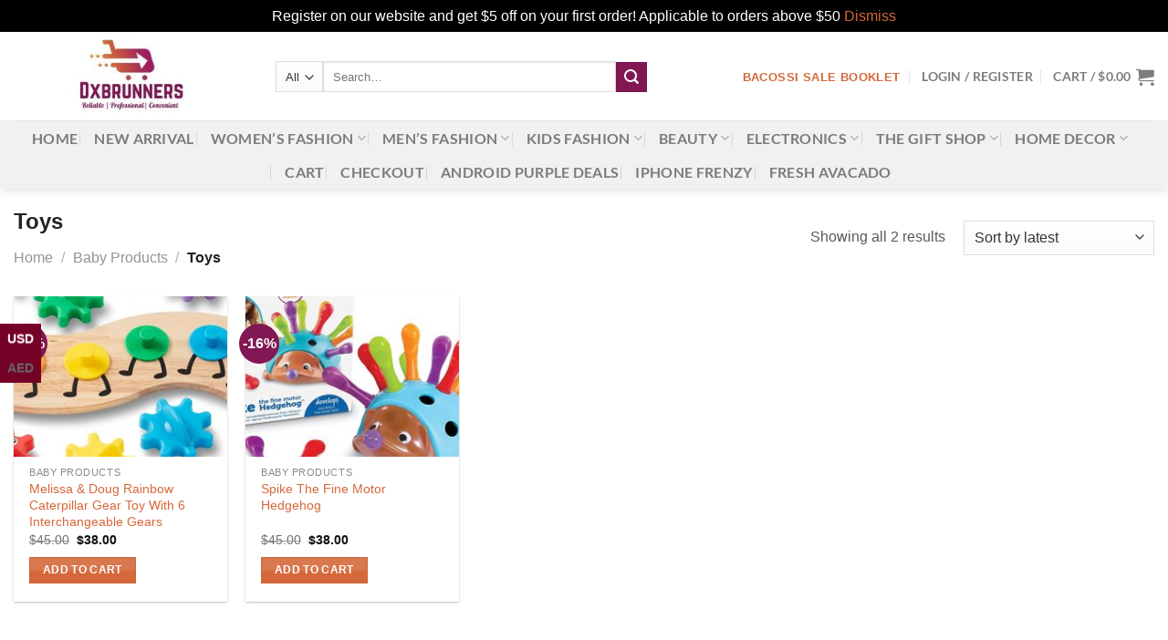

--- FILE ---
content_type: text/html; charset=UTF-8
request_url: https://www.dxbrunners.com/product-category/baby-products/toys-baby-products/
body_size: 34751
content:
<!DOCTYPE html>
<html lang="en" class="loading-site no-js">
<head>
	<meta charset="UTF-8" />
	<link rel="profile" href="http://gmpg.org/xfn/11" />
	<link rel="pingback" href="https://www.dxbrunners.com/xmlrpc.php" />

	<script>(function(html){html.className = html.className.replace(/\bno-js\b/,'js')})(document.documentElement);</script>
<title>Toys &#8211; Dxbrunners</title>
<meta name='robots' content='max-image-preview:large' />
<meta name="viewport" content="width=device-width, initial-scale=1" /><link rel='dns-prefetch' href='//cdn.jsdelivr.net' />
<link rel='prefetch' href='https://www.dxbrunners.com/wp-content/themes/flatsome/assets/js/flatsome.js?ver=8e60d746741250b4dd4e' />
<link rel='prefetch' href='https://www.dxbrunners.com/wp-content/themes/flatsome/assets/js/chunk.slider.js?ver=3.19.4' />
<link rel='prefetch' href='https://www.dxbrunners.com/wp-content/themes/flatsome/assets/js/chunk.popups.js?ver=3.19.4' />
<link rel='prefetch' href='https://www.dxbrunners.com/wp-content/themes/flatsome/assets/js/chunk.tooltips.js?ver=3.19.4' />
<link rel='prefetch' href='https://www.dxbrunners.com/wp-content/themes/flatsome/assets/js/woocommerce.js?ver=325ad20e90dbc8889310' />
<link rel="alternate" type="application/rss+xml" title="Dxbrunners &raquo; Feed" href="https://www.dxbrunners.com/feed/" />
<link rel="alternate" type="application/rss+xml" title="Dxbrunners &raquo; Comments Feed" href="https://www.dxbrunners.com/comments/feed/" />
<link rel="alternate" type="application/rss+xml" title="Dxbrunners &raquo; Toys Category Feed" href="https://www.dxbrunners.com/product-category/baby-products/toys-baby-products/feed/" />
		<!-- This site uses the Google Analytics by MonsterInsights plugin v9.11.0 - Using Analytics tracking - https://www.monsterinsights.com/ -->
							<script src="//www.googletagmanager.com/gtag/js?id=G-344MJV1Y3X"  data-cfasync="false" data-wpfc-render="false" type="text/javascript" async></script>
			<script data-cfasync="false" data-wpfc-render="false" type="text/javascript">
				var mi_version = '9.11.0';
				var mi_track_user = true;
				var mi_no_track_reason = '';
								var MonsterInsightsDefaultLocations = {"page_location":"https:\/\/www.dxbrunners.com\/product-category\/baby-products\/toys-baby-products\/"};
								if ( typeof MonsterInsightsPrivacyGuardFilter === 'function' ) {
					var MonsterInsightsLocations = (typeof MonsterInsightsExcludeQuery === 'object') ? MonsterInsightsPrivacyGuardFilter( MonsterInsightsExcludeQuery ) : MonsterInsightsPrivacyGuardFilter( MonsterInsightsDefaultLocations );
				} else {
					var MonsterInsightsLocations = (typeof MonsterInsightsExcludeQuery === 'object') ? MonsterInsightsExcludeQuery : MonsterInsightsDefaultLocations;
				}

								var disableStrs = [
										'ga-disable-G-344MJV1Y3X',
									];

				/* Function to detect opted out users */
				function __gtagTrackerIsOptedOut() {
					for (var index = 0; index < disableStrs.length; index++) {
						if (document.cookie.indexOf(disableStrs[index] + '=true') > -1) {
							return true;
						}
					}

					return false;
				}

				/* Disable tracking if the opt-out cookie exists. */
				if (__gtagTrackerIsOptedOut()) {
					for (var index = 0; index < disableStrs.length; index++) {
						window[disableStrs[index]] = true;
					}
				}

				/* Opt-out function */
				function __gtagTrackerOptout() {
					for (var index = 0; index < disableStrs.length; index++) {
						document.cookie = disableStrs[index] + '=true; expires=Thu, 31 Dec 2099 23:59:59 UTC; path=/';
						window[disableStrs[index]] = true;
					}
				}

				if ('undefined' === typeof gaOptout) {
					function gaOptout() {
						__gtagTrackerOptout();
					}
				}
								window.dataLayer = window.dataLayer || [];

				window.MonsterInsightsDualTracker = {
					helpers: {},
					trackers: {},
				};
				if (mi_track_user) {
					function __gtagDataLayer() {
						dataLayer.push(arguments);
					}

					function __gtagTracker(type, name, parameters) {
						if (!parameters) {
							parameters = {};
						}

						if (parameters.send_to) {
							__gtagDataLayer.apply(null, arguments);
							return;
						}

						if (type === 'event') {
														parameters.send_to = monsterinsights_frontend.v4_id;
							var hookName = name;
							if (typeof parameters['event_category'] !== 'undefined') {
								hookName = parameters['event_category'] + ':' + name;
							}

							if (typeof MonsterInsightsDualTracker.trackers[hookName] !== 'undefined') {
								MonsterInsightsDualTracker.trackers[hookName](parameters);
							} else {
								__gtagDataLayer('event', name, parameters);
							}
							
						} else {
							__gtagDataLayer.apply(null, arguments);
						}
					}

					__gtagTracker('js', new Date());
					__gtagTracker('set', {
						'developer_id.dZGIzZG': true,
											});
					if ( MonsterInsightsLocations.page_location ) {
						__gtagTracker('set', MonsterInsightsLocations);
					}
										__gtagTracker('config', 'G-344MJV1Y3X', {"forceSSL":"true","link_attribution":"true"} );
										window.gtag = __gtagTracker;										(function () {
						/* https://developers.google.com/analytics/devguides/collection/analyticsjs/ */
						/* ga and __gaTracker compatibility shim. */
						var noopfn = function () {
							return null;
						};
						var newtracker = function () {
							return new Tracker();
						};
						var Tracker = function () {
							return null;
						};
						var p = Tracker.prototype;
						p.get = noopfn;
						p.set = noopfn;
						p.send = function () {
							var args = Array.prototype.slice.call(arguments);
							args.unshift('send');
							__gaTracker.apply(null, args);
						};
						var __gaTracker = function () {
							var len = arguments.length;
							if (len === 0) {
								return;
							}
							var f = arguments[len - 1];
							if (typeof f !== 'object' || f === null || typeof f.hitCallback !== 'function') {
								if ('send' === arguments[0]) {
									var hitConverted, hitObject = false, action;
									if ('event' === arguments[1]) {
										if ('undefined' !== typeof arguments[3]) {
											hitObject = {
												'eventAction': arguments[3],
												'eventCategory': arguments[2],
												'eventLabel': arguments[4],
												'value': arguments[5] ? arguments[5] : 1,
											}
										}
									}
									if ('pageview' === arguments[1]) {
										if ('undefined' !== typeof arguments[2]) {
											hitObject = {
												'eventAction': 'page_view',
												'page_path': arguments[2],
											}
										}
									}
									if (typeof arguments[2] === 'object') {
										hitObject = arguments[2];
									}
									if (typeof arguments[5] === 'object') {
										Object.assign(hitObject, arguments[5]);
									}
									if ('undefined' !== typeof arguments[1].hitType) {
										hitObject = arguments[1];
										if ('pageview' === hitObject.hitType) {
											hitObject.eventAction = 'page_view';
										}
									}
									if (hitObject) {
										action = 'timing' === arguments[1].hitType ? 'timing_complete' : hitObject.eventAction;
										hitConverted = mapArgs(hitObject);
										__gtagTracker('event', action, hitConverted);
									}
								}
								return;
							}

							function mapArgs(args) {
								var arg, hit = {};
								var gaMap = {
									'eventCategory': 'event_category',
									'eventAction': 'event_action',
									'eventLabel': 'event_label',
									'eventValue': 'event_value',
									'nonInteraction': 'non_interaction',
									'timingCategory': 'event_category',
									'timingVar': 'name',
									'timingValue': 'value',
									'timingLabel': 'event_label',
									'page': 'page_path',
									'location': 'page_location',
									'title': 'page_title',
									'referrer' : 'page_referrer',
								};
								for (arg in args) {
																		if (!(!args.hasOwnProperty(arg) || !gaMap.hasOwnProperty(arg))) {
										hit[gaMap[arg]] = args[arg];
									} else {
										hit[arg] = args[arg];
									}
								}
								return hit;
							}

							try {
								f.hitCallback();
							} catch (ex) {
							}
						};
						__gaTracker.create = newtracker;
						__gaTracker.getByName = newtracker;
						__gaTracker.getAll = function () {
							return [];
						};
						__gaTracker.remove = noopfn;
						__gaTracker.loaded = true;
						window['__gaTracker'] = __gaTracker;
					})();
									} else {
										console.log("");
					(function () {
						function __gtagTracker() {
							return null;
						}

						window['__gtagTracker'] = __gtagTracker;
						window['gtag'] = __gtagTracker;
					})();
									}
			</script>
							<!-- / Google Analytics by MonsterInsights -->
		<script type="text/javascript">
/* <![CDATA[ */
window._wpemojiSettings = {"baseUrl":"https:\/\/s.w.org\/images\/core\/emoji\/15.0.3\/72x72\/","ext":".png","svgUrl":"https:\/\/s.w.org\/images\/core\/emoji\/15.0.3\/svg\/","svgExt":".svg","source":{"concatemoji":"https:\/\/www.dxbrunners.com\/wp-includes\/js\/wp-emoji-release.min.js?ver=6.6.1"}};
/*! This file is auto-generated */
!function(i,n){var o,s,e;function c(e){try{var t={supportTests:e,timestamp:(new Date).valueOf()};sessionStorage.setItem(o,JSON.stringify(t))}catch(e){}}function p(e,t,n){e.clearRect(0,0,e.canvas.width,e.canvas.height),e.fillText(t,0,0);var t=new Uint32Array(e.getImageData(0,0,e.canvas.width,e.canvas.height).data),r=(e.clearRect(0,0,e.canvas.width,e.canvas.height),e.fillText(n,0,0),new Uint32Array(e.getImageData(0,0,e.canvas.width,e.canvas.height).data));return t.every(function(e,t){return e===r[t]})}function u(e,t,n){switch(t){case"flag":return n(e,"\ud83c\udff3\ufe0f\u200d\u26a7\ufe0f","\ud83c\udff3\ufe0f\u200b\u26a7\ufe0f")?!1:!n(e,"\ud83c\uddfa\ud83c\uddf3","\ud83c\uddfa\u200b\ud83c\uddf3")&&!n(e,"\ud83c\udff4\udb40\udc67\udb40\udc62\udb40\udc65\udb40\udc6e\udb40\udc67\udb40\udc7f","\ud83c\udff4\u200b\udb40\udc67\u200b\udb40\udc62\u200b\udb40\udc65\u200b\udb40\udc6e\u200b\udb40\udc67\u200b\udb40\udc7f");case"emoji":return!n(e,"\ud83d\udc26\u200d\u2b1b","\ud83d\udc26\u200b\u2b1b")}return!1}function f(e,t,n){var r="undefined"!=typeof WorkerGlobalScope&&self instanceof WorkerGlobalScope?new OffscreenCanvas(300,150):i.createElement("canvas"),a=r.getContext("2d",{willReadFrequently:!0}),o=(a.textBaseline="top",a.font="600 32px Arial",{});return e.forEach(function(e){o[e]=t(a,e,n)}),o}function t(e){var t=i.createElement("script");t.src=e,t.defer=!0,i.head.appendChild(t)}"undefined"!=typeof Promise&&(o="wpEmojiSettingsSupports",s=["flag","emoji"],n.supports={everything:!0,everythingExceptFlag:!0},e=new Promise(function(e){i.addEventListener("DOMContentLoaded",e,{once:!0})}),new Promise(function(t){var n=function(){try{var e=JSON.parse(sessionStorage.getItem(o));if("object"==typeof e&&"number"==typeof e.timestamp&&(new Date).valueOf()<e.timestamp+604800&&"object"==typeof e.supportTests)return e.supportTests}catch(e){}return null}();if(!n){if("undefined"!=typeof Worker&&"undefined"!=typeof OffscreenCanvas&&"undefined"!=typeof URL&&URL.createObjectURL&&"undefined"!=typeof Blob)try{var e="postMessage("+f.toString()+"("+[JSON.stringify(s),u.toString(),p.toString()].join(",")+"));",r=new Blob([e],{type:"text/javascript"}),a=new Worker(URL.createObjectURL(r),{name:"wpTestEmojiSupports"});return void(a.onmessage=function(e){c(n=e.data),a.terminate(),t(n)})}catch(e){}c(n=f(s,u,p))}t(n)}).then(function(e){for(var t in e)n.supports[t]=e[t],n.supports.everything=n.supports.everything&&n.supports[t],"flag"!==t&&(n.supports.everythingExceptFlag=n.supports.everythingExceptFlag&&n.supports[t]);n.supports.everythingExceptFlag=n.supports.everythingExceptFlag&&!n.supports.flag,n.DOMReady=!1,n.readyCallback=function(){n.DOMReady=!0}}).then(function(){return e}).then(function(){var e;n.supports.everything||(n.readyCallback(),(e=n.source||{}).concatemoji?t(e.concatemoji):e.wpemoji&&e.twemoji&&(t(e.twemoji),t(e.wpemoji)))}))}((window,document),window._wpemojiSettings);
/* ]]> */
</script>
<link rel='stylesheet' id='dashicons-css' href='https://www.dxbrunners.com/wp-includes/css/dashicons.min.css?ver=6.6.1' type='text/css' media='all' />
<link rel='stylesheet' id='cnss_font_awesome_css-css' href='https://www.dxbrunners.com/wp-content/plugins/easy-social-icons/css/font-awesome/css/all.min.css?ver=7.0.0' type='text/css' media='all' />
<link rel='stylesheet' id='cnss_font_awesome_v4_shims-css' href='https://www.dxbrunners.com/wp-content/plugins/easy-social-icons/css/font-awesome/css/v4-shims.min.css?ver=7.0.0' type='text/css' media='all' />
<link rel='stylesheet' id='cnss_css-css' href='https://www.dxbrunners.com/wp-content/plugins/easy-social-icons/css/cnss.css?ver=1.0' type='text/css' media='all' />
<link rel='stylesheet' id='cnss_share_css-css' href='https://www.dxbrunners.com/wp-content/plugins/easy-social-icons/css/share.css?ver=1.0' type='text/css' media='all' />
<link rel='stylesheet' id='xoo-aff-style-css' href='https://www.dxbrunners.com/wp-content/plugins/easy-login-woocommerce/xoo-form-fields-fw/assets/css/xoo-aff-style.css?ver=2.1.0' type='text/css' media='all' />
<style id='xoo-aff-style-inline-css' type='text/css'>

.xoo-aff-input-group .xoo-aff-input-icon{
	background-color:  #eee;
	color:  #555;
	max-width: 40px;
	min-width: 40px;
	border-color:  #ccc;
	border-width: 1px;
	font-size: 14px;
}
.xoo-aff-group{
	margin-bottom: 30px;
}

.xoo-aff-group input[type="text"], .xoo-aff-group input[type="password"], .xoo-aff-group input[type="email"], .xoo-aff-group input[type="number"], .xoo-aff-group select, .xoo-aff-group select + .select2, .xoo-aff-group input[type="tel"], .xoo-aff-group input[type="file"]{
	background-color: #fff;
	color: #777;
	border-width: 1px;
	border-color: #cccccc;
	height: 50px;
}


.xoo-aff-group input[type="file"]{
	line-height: calc(50px - 13px);
}



.xoo-aff-group input[type="text"]::placeholder, .xoo-aff-group input[type="password"]::placeholder, .xoo-aff-group input[type="email"]::placeholder, .xoo-aff-group input[type="number"]::placeholder, .xoo-aff-group select::placeholder, .xoo-aff-group input[type="tel"]::placeholder, .xoo-aff-group .select2-selection__rendered, .xoo-aff-group .select2-container--default .select2-selection--single .select2-selection__rendered, .xoo-aff-group input[type="file"]::placeholder, .xoo-aff-group input::file-selector-button{
	color: #777;
}

.xoo-aff-group input[type="text"]:focus, .xoo-aff-group input[type="password"]:focus, .xoo-aff-group input[type="email"]:focus, .xoo-aff-group input[type="number"]:focus, .xoo-aff-group select:focus, .xoo-aff-group select + .select2:focus, .xoo-aff-group input[type="tel"]:focus, .xoo-aff-group input[type="file"]:focus{
	background-color: #ededed;
	color: #000;
}

[placeholder]:focus::-webkit-input-placeholder{
	color: #000!important;
}


.xoo-aff-input-icon + input[type="text"], .xoo-aff-input-icon + input[type="password"], .xoo-aff-input-icon + input[type="email"], .xoo-aff-input-icon + input[type="number"], .xoo-aff-input-icon + select, .xoo-aff-input-icon + select + .select2,  .xoo-aff-input-icon + input[type="tel"], .xoo-aff-input-icon + input[type="file"]{
	border-bottom-left-radius: 0;
	border-top-left-radius: 0;
}


</style>
<link rel='stylesheet' id='xoo-aff-font-awesome5-css' href='https://www.dxbrunners.com/wp-content/plugins/easy-login-woocommerce/xoo-form-fields-fw/lib/fontawesome5/css/all.min.css?ver=6.6.1' type='text/css' media='all' />
<style id='wp-emoji-styles-inline-css' type='text/css'>

	img.wp-smiley, img.emoji {
		display: inline !important;
		border: none !important;
		box-shadow: none !important;
		height: 1em !important;
		width: 1em !important;
		margin: 0 0.07em !important;
		vertical-align: -0.1em !important;
		background: none !important;
		padding: 0 !important;
	}
</style>
<style id='wp-block-library-inline-css' type='text/css'>
:root{--wp-admin-theme-color:#007cba;--wp-admin-theme-color--rgb:0,124,186;--wp-admin-theme-color-darker-10:#006ba1;--wp-admin-theme-color-darker-10--rgb:0,107,161;--wp-admin-theme-color-darker-20:#005a87;--wp-admin-theme-color-darker-20--rgb:0,90,135;--wp-admin-border-width-focus:2px;--wp-block-synced-color:#7a00df;--wp-block-synced-color--rgb:122,0,223;--wp-bound-block-color:var(--wp-block-synced-color)}@media (min-resolution:192dpi){:root{--wp-admin-border-width-focus:1.5px}}.wp-element-button{cursor:pointer}:root{--wp--preset--font-size--normal:16px;--wp--preset--font-size--huge:42px}:root .has-very-light-gray-background-color{background-color:#eee}:root .has-very-dark-gray-background-color{background-color:#313131}:root .has-very-light-gray-color{color:#eee}:root .has-very-dark-gray-color{color:#313131}:root .has-vivid-green-cyan-to-vivid-cyan-blue-gradient-background{background:linear-gradient(135deg,#00d084,#0693e3)}:root .has-purple-crush-gradient-background{background:linear-gradient(135deg,#34e2e4,#4721fb 50%,#ab1dfe)}:root .has-hazy-dawn-gradient-background{background:linear-gradient(135deg,#faaca8,#dad0ec)}:root .has-subdued-olive-gradient-background{background:linear-gradient(135deg,#fafae1,#67a671)}:root .has-atomic-cream-gradient-background{background:linear-gradient(135deg,#fdd79a,#004a59)}:root .has-nightshade-gradient-background{background:linear-gradient(135deg,#330968,#31cdcf)}:root .has-midnight-gradient-background{background:linear-gradient(135deg,#020381,#2874fc)}.has-regular-font-size{font-size:1em}.has-larger-font-size{font-size:2.625em}.has-normal-font-size{font-size:var(--wp--preset--font-size--normal)}.has-huge-font-size{font-size:var(--wp--preset--font-size--huge)}.has-text-align-center{text-align:center}.has-text-align-left{text-align:left}.has-text-align-right{text-align:right}#end-resizable-editor-section{display:none}.aligncenter{clear:both}.items-justified-left{justify-content:flex-start}.items-justified-center{justify-content:center}.items-justified-right{justify-content:flex-end}.items-justified-space-between{justify-content:space-between}.screen-reader-text{border:0;clip:rect(1px,1px,1px,1px);clip-path:inset(50%);height:1px;margin:-1px;overflow:hidden;padding:0;position:absolute;width:1px;word-wrap:normal!important}.screen-reader-text:focus{background-color:#ddd;clip:auto!important;clip-path:none;color:#444;display:block;font-size:1em;height:auto;left:5px;line-height:normal;padding:15px 23px 14px;text-decoration:none;top:5px;width:auto;z-index:100000}html :where(.has-border-color){border-style:solid}html :where([style*=border-top-color]){border-top-style:solid}html :where([style*=border-right-color]){border-right-style:solid}html :where([style*=border-bottom-color]){border-bottom-style:solid}html :where([style*=border-left-color]){border-left-style:solid}html :where([style*=border-width]){border-style:solid}html :where([style*=border-top-width]){border-top-style:solid}html :where([style*=border-right-width]){border-right-style:solid}html :where([style*=border-bottom-width]){border-bottom-style:solid}html :where([style*=border-left-width]){border-left-style:solid}html :where(img[class*=wp-image-]){height:auto;max-width:100%}:where(figure){margin:0 0 1em}html :where(.is-position-sticky){--wp-admin--admin-bar--position-offset:var(--wp-admin--admin-bar--height,0px)}@media screen and (max-width:600px){html :where(.is-position-sticky){--wp-admin--admin-bar--position-offset:0px}}
</style>
<link rel='stylesheet' id='cr-frontend-css-css' href='https://www.dxbrunners.com/wp-content/plugins/customer-reviews-woocommerce/css/frontend.css?ver=5.94.0' type='text/css' media='all' />
<link rel='stylesheet' id='country-code-selector-css' href='https://cdn.jsdelivr.net/npm/intl-tel-input@18.1.1/build/css/intlTelInput.css?ver=1.7' type='text/css' media='all' />
<link rel='stylesheet' id='graphina-charts-for-elementor-public-css' href='https://www.dxbrunners.com/wp-content/plugins/graphina-elementor-charts-and-graphs/elementor/css/graphina-charts-for-elementor-public.css?ver=1.8.10' type='text/css' media='all' />
<link rel='stylesheet' id='graphina-charts-pro-requirement-css' href='https://www.dxbrunners.com/wp-content/plugins/graphina-elementor-charts-and-graphs/elementor/css/graphina-charts-for-elementor-pro.css?ver=1.8.10' type='text/css' media='all' />
<link rel='stylesheet' id='prflxtrflds_front_stylesheet-css' href='https://www.dxbrunners.com/wp-content/plugins/profile-extra-fields/css/front_style.css?ver=1.2.4' type='text/css' media='all' />
<style id='woocommerce-inline-inline-css' type='text/css'>
.woocommerce form .form-row .required { visibility: visible; }
</style>
<link rel='stylesheet' id='xoo-el-style-css' href='https://www.dxbrunners.com/wp-content/plugins/easy-login-woocommerce/assets/css/xoo-el-style.css?ver=3.0.4' type='text/css' media='all' />
<style id='xoo-el-style-inline-css' type='text/css'>

	.xoo-el-form-container button.btn.button.xoo-el-action-btn{
		background-color: #d5683b;
		color: #ffffff;
		font-weight: 600;
		font-size: 15px;
		height: 40px;
	}

.xoo-el-container:not(.xoo-el-style-slider) .xoo-el-inmodal{
	max-width: 800px;
	max-height: 600px;
}

.xoo-el-style-slider .xoo-el-modal{
	transform: translateX(800px);
	max-width: 800px;
}

	.xoo-el-sidebar{
		background-image: url(https://www.dxbrunners.com/wp-content/plugins/easy-login-woocommerce/assets/images/popup-sidebar.jpg);
		min-width: 40%;
	}

.xoo-el-main, .xoo-el-main a , .xoo-el-main label{
	color: #000000;
}
.xoo-el-srcont{
	background-color: #ffffff;
}
.xoo-el-form-container ul.xoo-el-tabs li.xoo-el-active {
	background-color: #811753;
	color: #ffffff;
}
.xoo-el-form-container ul.xoo-el-tabs li{
	background-color: #d5683b;
	color: #000000;
	font-size: 16px;
	padding: 12px 20px;
}
.xoo-el-main{
	padding: 40px 30px;
}

.xoo-el-form-container button.xoo-el-action-btn:not(.button){
    font-weight: 600;
    font-size: 15px;
}



	.xoo-el-modal:before {
		vertical-align: middle;
	}

	.xoo-el-style-slider .xoo-el-srcont {
		justify-content: center;
	}

	.xoo-el-style-slider .xoo-el-main{
		padding-top: 10px;
		padding-bottom: 10px; 
	}





.xoo-el-popup-active .xoo-el-opac{
    opacity: 0.7;
    background-color: #000000;
}





</style>
<link rel='stylesheet' id='xoo-el-fonts-css' href='https://www.dxbrunners.com/wp-content/plugins/easy-login-woocommerce/assets/css/xoo-el-fonts.css?ver=3.0.4' type='text/css' media='all' />
<link rel='stylesheet' id='gateway-css' href='https://www.dxbrunners.com/wp-content/plugins/woocommerce-paypal-payments/modules/ppcp-button/assets/css/gateway.css?ver=3.3.1' type='text/css' media='all' />
<link rel='stylesheet' id='custom-social-media-icons-font-css' href='https://www.dxbrunners.com/wp-content/plugins/custom-social-media-icons/css/style.css?ver=1.0' type='text/css' media='all' />
<link rel='stylesheet' id='dokan-style-css' href='https://www.dxbrunners.com/wp-content/plugins/dokan-lite/assets/css/style.css?ver=1750156887' type='text/css' media='all' />
<link rel='stylesheet' id='dokan-modal-css' href='https://www.dxbrunners.com/wp-content/plugins/dokan-lite/assets/vendors/izimodal/iziModal.min.css?ver=1750156888' type='text/css' media='all' />
<link rel='stylesheet' id='dokan-fontawesome-css' href='https://www.dxbrunners.com/wp-content/plugins/dokan-lite/assets/vendors/font-awesome/css/font-awesome.min.css?ver=4.0.2' type='text/css' media='all' />
<link rel='stylesheet' id='gmwqp-stylee-css' href='https://www.dxbrunners.com/wp-content/plugins/gm-woocommerce-quote-popup//assents/css/style.css?ver=1.0.0' type='text/css' media='all' />
<link rel='stylesheet' id='ekit-widget-styles-css' href='https://www.dxbrunners.com/wp-content/plugins/elementskit-lite/widgets/init/assets/css/widget-styles.css?ver=3.7.8' type='text/css' media='all' />
<link rel='stylesheet' id='ekit-responsive-css' href='https://www.dxbrunners.com/wp-content/plugins/elementskit-lite/widgets/init/assets/css/responsive.css?ver=3.7.8' type='text/css' media='all' />
<link rel='stylesheet' id='elementor-frontend-css' href='https://www.dxbrunners.com/wp-content/plugins/elementor/assets/css/frontend.min.css?ver=3.34.0' type='text/css' media='all' />
<link rel='stylesheet' id='eael-general-css' href='https://www.dxbrunners.com/wp-content/plugins/essential-addons-for-elementor-lite/assets/front-end/css/view/general.min.css?ver=6.5.4' type='text/css' media='all' />
<link rel='stylesheet' id='flatsome-main-css' href='https://www.dxbrunners.com/wp-content/themes/flatsome/assets/css/flatsome.css?ver=3.19.4' type='text/css' media='all' />
<style id='flatsome-main-inline-css' type='text/css'>
@font-face {
				font-family: "fl-icons";
				font-display: block;
				src: url(https://www.dxbrunners.com/wp-content/themes/flatsome/assets/css/icons/fl-icons.eot?v=3.19.4);
				src:
					url(https://www.dxbrunners.com/wp-content/themes/flatsome/assets/css/icons/fl-icons.eot#iefix?v=3.19.4) format("embedded-opentype"),
					url(https://www.dxbrunners.com/wp-content/themes/flatsome/assets/css/icons/fl-icons.woff2?v=3.19.4) format("woff2"),
					url(https://www.dxbrunners.com/wp-content/themes/flatsome/assets/css/icons/fl-icons.ttf?v=3.19.4) format("truetype"),
					url(https://www.dxbrunners.com/wp-content/themes/flatsome/assets/css/icons/fl-icons.woff?v=3.19.4) format("woff"),
					url(https://www.dxbrunners.com/wp-content/themes/flatsome/assets/css/icons/fl-icons.svg?v=3.19.4#fl-icons) format("svg");
			}
</style>
<link rel='stylesheet' id='flatsome-shop-css' href='https://www.dxbrunners.com/wp-content/themes/flatsome/assets/css/flatsome-shop.css?ver=3.19.4' type='text/css' media='all' />
<link rel='stylesheet' id='flatsome-style-css' href='https://www.dxbrunners.com/wp-content/themes/flatsome/style.css?ver=3.19.4' type='text/css' media='all' />
<style id='wp-block-button-inline-css' type='text/css'>
.wp-block-button__link{box-sizing:border-box;cursor:pointer;display:inline-block;text-align:center;word-break:break-word}.wp-block-button__link.aligncenter{text-align:center}.wp-block-button__link.alignright{text-align:right}:where(.wp-block-button__link){border-radius:9999px;box-shadow:none;padding:calc(.667em + 2px) calc(1.333em + 2px);text-decoration:none}.wp-block-button[style*=text-decoration] .wp-block-button__link{text-decoration:inherit}.wp-block-buttons>.wp-block-button.has-custom-width{max-width:none}.wp-block-buttons>.wp-block-button.has-custom-width .wp-block-button__link{width:100%}.wp-block-buttons>.wp-block-button.has-custom-font-size .wp-block-button__link{font-size:inherit}.wp-block-buttons>.wp-block-button.wp-block-button__width-25{width:calc(25% - var(--wp--style--block-gap, .5em)*.75)}.wp-block-buttons>.wp-block-button.wp-block-button__width-50{width:calc(50% - var(--wp--style--block-gap, .5em)*.5)}.wp-block-buttons>.wp-block-button.wp-block-button__width-75{width:calc(75% - var(--wp--style--block-gap, .5em)*.25)}.wp-block-buttons>.wp-block-button.wp-block-button__width-100{flex-basis:100%;width:100%}.wp-block-buttons.is-vertical>.wp-block-button.wp-block-button__width-25{width:25%}.wp-block-buttons.is-vertical>.wp-block-button.wp-block-button__width-50{width:50%}.wp-block-buttons.is-vertical>.wp-block-button.wp-block-button__width-75{width:75%}.wp-block-button.is-style-squared,.wp-block-button__link.wp-block-button.is-style-squared{border-radius:0}.wp-block-button.no-border-radius,.wp-block-button__link.no-border-radius{border-radius:0!important}:root :where(.wp-block-button .wp-block-button__link.is-style-outline),:root :where(.wp-block-button.is-style-outline>.wp-block-button__link){border:2px solid;padding:.667em 1.333em}:root :where(.wp-block-button .wp-block-button__link.is-style-outline:not(.has-text-color)),:root :where(.wp-block-button.is-style-outline>.wp-block-button__link:not(.has-text-color)){color:currentColor}:root :where(.wp-block-button .wp-block-button__link.is-style-outline:not(.has-background)),:root :where(.wp-block-button.is-style-outline>.wp-block-button__link:not(.has-background)){background-color:initial;background-image:none}
</style>
<style id='wp-block-search-inline-css' type='text/css'>
.wp-block-search__button{margin-left:10px;word-break:normal}.wp-block-search__button.has-icon{line-height:0}.wp-block-search__button svg{height:1.25em;min-height:24px;min-width:24px;width:1.25em;fill:currentColor;vertical-align:text-bottom}:where(.wp-block-search__button){border:1px solid #ccc;padding:6px 10px}.wp-block-search__inside-wrapper{display:flex;flex:auto;flex-wrap:nowrap;max-width:100%}.wp-block-search__label{width:100%}.wp-block-search__input{appearance:none;border:1px solid #949494;flex-grow:1;margin-left:0;margin-right:0;min-width:3rem;padding:8px;text-decoration:unset!important}.wp-block-search.wp-block-search__button-only .wp-block-search__button{flex-shrink:0;margin-left:0;max-width:100%}.wp-block-search.wp-block-search__button-only .wp-block-search__button[aria-expanded=true]{max-width:calc(100% - 100px)}.wp-block-search.wp-block-search__button-only .wp-block-search__inside-wrapper{min-width:0!important;transition-property:width}.wp-block-search.wp-block-search__button-only .wp-block-search__input{flex-basis:100%;transition-duration:.3s}.wp-block-search.wp-block-search__button-only.wp-block-search__searchfield-hidden,.wp-block-search.wp-block-search__button-only.wp-block-search__searchfield-hidden .wp-block-search__inside-wrapper{overflow:hidden}.wp-block-search.wp-block-search__button-only.wp-block-search__searchfield-hidden .wp-block-search__input{border-left-width:0!important;border-right-width:0!important;flex-basis:0;flex-grow:0;margin:0;min-width:0!important;padding-left:0!important;padding-right:0!important;width:0!important}:where(.wp-block-search__input){font-family:inherit;font-size:inherit;font-style:inherit;font-weight:inherit;letter-spacing:inherit;line-height:inherit;text-transform:inherit}:where(.wp-block-search__button-inside .wp-block-search__inside-wrapper){border:1px solid #949494;box-sizing:border-box;padding:4px}:where(.wp-block-search__button-inside .wp-block-search__inside-wrapper) .wp-block-search__input{border:none;border-radius:0;padding:0 4px}:where(.wp-block-search__button-inside .wp-block-search__inside-wrapper) .wp-block-search__input:focus{outline:none}:where(.wp-block-search__button-inside .wp-block-search__inside-wrapper) :where(.wp-block-search__button){padding:4px 8px}.wp-block-search.aligncenter .wp-block-search__inside-wrapper{margin:auto}.wp-block[data-align=right] .wp-block-search.wp-block-search__button-only .wp-block-search__inside-wrapper{float:right}
</style>
<link rel='stylesheet' id='site-reviews-css' href='https://www.dxbrunners.com/wp-content/plugins/site-reviews/assets/styles/default.css?ver=7.2.13' type='text/css' media='all' />
<style id='site-reviews-inline-css' type='text/css'>
:root{--glsr-star-empty:url(https://www.dxbrunners.com/wp-content/plugins/site-reviews/assets/images/stars/default/star-empty.svg);--glsr-star-error:url(https://www.dxbrunners.com/wp-content/plugins/site-reviews/assets/images/stars/default/star-error.svg);--glsr-star-full:url(https://www.dxbrunners.com/wp-content/plugins/site-reviews/assets/images/stars/default/star-full.svg);--glsr-star-half:url(https://www.dxbrunners.com/wp-content/plugins/site-reviews/assets/images/stars/default/star-half.svg)}

</style>
<script type="text/javascript" src="https://www.dxbrunners.com/wp-includes/js/jquery/jquery.min.js?ver=3.7.1" id="jquery-core-js"></script>
<script type="text/javascript" src="https://www.dxbrunners.com/wp-includes/js/jquery/jquery-migrate.min.js?ver=3.4.1" id="jquery-migrate-js"></script>
<script type="text/javascript" src="https://www.dxbrunners.com/wp-content/plugins/easy-social-icons/js/cnss.js?ver=1.0" id="cnss_js-js"></script>
<script type="text/javascript" src="https://www.dxbrunners.com/wp-content/plugins/easy-social-icons/js/share.js?ver=1.0" id="cnss_share_js-js"></script>
<script type="text/javascript" id="xoo-aff-js-js-extra">
/* <![CDATA[ */
var xoo_aff_localize = {"adminurl":"https:\/\/www.dxbrunners.com\/wp-admin\/admin-ajax.php","password_strength":{"min_password_strength":3,"i18n_password_error":"Please enter a stronger password.","i18n_password_hint":"Hint: The password should be at least twelve characters long. To make it stronger, use upper and lower case letters, numbers, and symbols like ! &quot; ? $ % ^ &amp; )."}};
/* ]]> */
</script>
<script type="text/javascript" src="https://www.dxbrunners.com/wp-content/plugins/easy-login-woocommerce/xoo-form-fields-fw/assets/js/xoo-aff-js.js?ver=2.1.0" id="xoo-aff-js-js" defer="defer" data-wp-strategy="defer"></script>
<script type="text/javascript" src="https://www.dxbrunners.com/wp-includes/js/dist/hooks.min.js?ver=2810c76e705dd1a53b18" id="wp-hooks-js"></script>
<script type="text/javascript" src="https://www.dxbrunners.com/wp-includes/js/dist/i18n.min.js?ver=5e580eb46a90c2b997e6" id="wp-i18n-js"></script>
<script type="text/javascript" id="wp-i18n-js-after">
/* <![CDATA[ */
wp.i18n.setLocaleData( { 'text direction\u0004ltr': [ 'ltr' ] } );
/* ]]> */
</script>
<script type="text/javascript" src="https://www.dxbrunners.com/wp-content/plugins/dokan-lite/assets/vendors/izimodal/iziModal.min.js?ver=4.0.2" id="dokan-modal-js"></script>
<script type="text/javascript" src="https://www.dxbrunners.com/wp-content/plugins/dokan-lite/assets/vendors/sweetalert2/sweetalert2.all.min.js?ver=1750156888" id="dokan-sweetalert2-js"></script>
<script type="text/javascript" src="https://www.dxbrunners.com/wp-includes/js/dist/vendor/moment.min.js?ver=2.29.4" id="moment-js"></script>
<script type="text/javascript" id="moment-js-after">
/* <![CDATA[ */
moment.updateLocale( 'en', {"months":["January","February","March","April","May","June","July","August","September","October","November","December"],"monthsShort":["Jan","Feb","Mar","Apr","May","Jun","Jul","Aug","Sep","Oct","Nov","Dec"],"weekdays":["Sunday","Monday","Tuesday","Wednesday","Thursday","Friday","Saturday"],"weekdaysShort":["Sun","Mon","Tue","Wed","Thu","Fri","Sat"],"week":{"dow":1},"longDateFormat":{"LT":"g:i a","LTS":null,"L":null,"LL":"F j, Y","LLL":"F j, Y g:i a","LLLL":null}} );
/* ]]> */
</script>
<script type="text/javascript" id="dokan-util-helper-js-extra">
/* <![CDATA[ */
var dokan_helper = {"i18n_date_format":"F j, Y","i18n_time_format":"g:i a","week_starts_day":"1","reverse_withdrawal":{"enabled":false},"timepicker_locale":{"am":"am","pm":"pm","AM":"AM","PM":"PM","hr":"hr","hrs":"hrs","mins":"mins"},"daterange_picker_local":{"toLabel":"To","firstDay":1,"fromLabel":"From","separator":" - ","weekLabel":"W","applyLabel":"Apply","cancelLabel":"Clear","customRangeLabel":"Custom","daysOfWeek":["Su","Mo","Tu","We","Th","Fr","Sa"],"monthNames":["January","February","March","April","May","June","July","August","September","October","November","December"]},"sweetalert_local":{"cancelButtonText":"Cancel","closeButtonText":"Close","confirmButtonText":"OK","denyButtonText":"No","closeButtonAriaLabel":"Close this dialog"}};
var dokan = {"ajaxurl":"https:\/\/www.dxbrunners.com\/wp-admin\/admin-ajax.php","nonce":"1abdf42dd6","order_nonce":"1f0b5ba2de","product_edit_nonce":"fc70fcc4d6","ajax_loader":"https:\/\/www.dxbrunners.com\/wp-content\/plugins\/dokan-lite\/assets\/images\/ajax-loader.gif","seller":{"available":"Available","notAvailable":"Not Available"},"delete_confirm":"Are you sure?","wrong_message":"Something went wrong. Please try again.","vendor_percentage":"","commission_type":"","rounding_precision":"6","mon_decimal_point":".","currency_format_num_decimals":"2","currency_format_symbol":"$","currency_format_decimal_sep":".","currency_format_thousand_sep":",","currency_format":"%s%v","round_at_subtotal":"no","product_types":["simple"],"loading_img":"https:\/\/www.dxbrunners.com\/wp-content\/plugins\/dokan-lite\/assets\/images\/loading.gif","store_product_search_nonce":"f436421534","i18n_download_permission":"Are you sure you want to revoke access to this download?","i18n_download_access":"Could not grant access - the user may already have permission for this file or billing email is not set. Ensure the billing email is set, and the order has been saved.","maximum_tags_select_length":"-1","modal_header_color":"var(--dokan-button-background-color, #7047EB)","rest":{"root":"https:\/\/www.dxbrunners.com\/wp-json\/","nonce":"c5836734d5","version":"dokan\/v1"},"api":null,"libs":[],"routeComponents":{"default":null},"routes":[],"urls":{"assetsUrl":"https:\/\/www.dxbrunners.com\/wp-content\/plugins\/dokan-lite\/assets","dashboardUrl":"https:\/\/www.dxbrunners.com\/dashboard\/?path=%2Fanalytics%2FOverview","storeUrl":""}};
/* ]]> */
</script>
<script type="text/javascript" src="https://www.dxbrunners.com/wp-content/plugins/dokan-lite/assets/js/helper.js?ver=1750156887" id="dokan-util-helper-js"></script>
<script type="text/javascript" src="https://www.dxbrunners.com/wp-content/plugins/google-analytics-for-wordpress/assets/js/frontend-gtag.min.js?ver=9.11.0" id="monsterinsights-frontend-script-js" async="async" data-wp-strategy="async"></script>
<script data-cfasync="false" data-wpfc-render="false" type="text/javascript" id='monsterinsights-frontend-script-js-extra'>/* <![CDATA[ */
var monsterinsights_frontend = {"js_events_tracking":"true","download_extensions":"doc,pdf,ppt,zip,xls,docx,pptx,xlsx","inbound_paths":"[{\"path\":\"\\\/go\\\/\",\"label\":\"affiliate\"},{\"path\":\"\\\/recommend\\\/\",\"label\":\"affiliate\"}]","home_url":"https:\/\/www.dxbrunners.com","hash_tracking":"false","v4_id":"G-344MJV1Y3X"};/* ]]> */
</script>
<script type="text/javascript" src="https://cdn.jsdelivr.net/npm/intl-tel-input@18.1.1/build/js/intlTelInput.min.js?ver=1.7" id="country-code-selector-js"></script>
<script type="text/javascript" src="https://www.dxbrunners.com/wp-content/plugins/graphina-elementor-charts-and-graphs/elementor/js/apexcharts.min.js?ver=1.8.10" id="apexcharts-min-js"></script>
<script type="text/javascript" id="graphina-charts-for-elementor-public-js-extra">
/* <![CDATA[ */
var graphina_localize = {"ajaxurl":"https:\/\/www.dxbrunners.com\/wp-admin\/admin-ajax.php","nonce":"d0b7e6fcec","graphinaAllGraphs":[],"graphinaAllGraphsOptions":[],"graphinaBlockCharts":[],"is_view_port_disable":"off","thousand_seperator":","};
/* ]]> */
</script>
<script type="text/javascript" src="https://www.dxbrunners.com/wp-content/plugins/graphina-elementor-charts-and-graphs/elementor/js/graphina-charts-for-elementor-public.js?ver=1.8.10" id="graphina-charts-for-elementor-public-js"></script>
<script type="text/javascript" src="https://www.dxbrunners.com/wp-content/plugins/woocommerce/assets/js/jquery-blockui/jquery.blockUI.min.js?ver=2.7.0-wc.9.5.3" id="jquery-blockui-js" data-wp-strategy="defer"></script>
<script type="text/javascript" id="wc-add-to-cart-js-extra">
/* <![CDATA[ */
var wc_add_to_cart_params = {"ajax_url":"\/wp-admin\/admin-ajax.php","wc_ajax_url":"\/?wc-ajax=%%endpoint%%","i18n_view_cart":"View cart","cart_url":"https:\/\/www.dxbrunners.com\/cart\/","is_cart":"","cart_redirect_after_add":"no"};
/* ]]> */
</script>
<script type="text/javascript" src="https://www.dxbrunners.com/wp-content/plugins/woocommerce/assets/js/frontend/add-to-cart.min.js?ver=9.5.3" id="wc-add-to-cart-js" defer="defer" data-wp-strategy="defer"></script>
<script type="text/javascript" src="https://www.dxbrunners.com/wp-content/plugins/woocommerce/assets/js/js-cookie/js.cookie.min.js?ver=2.1.4-wc.9.5.3" id="js-cookie-js" data-wp-strategy="defer"></script>
<script type="text/javascript" src="https://www.dxbrunners.com/wp-content/plugins/chart-for-elementor/assets/js/chart.plugin.js?ver=1.0" id="chart-plugin-js"></script>
<script type="text/javascript" src="https://www.dxbrunners.com/wp-content/themes/flatsome/assets/js/my_script.js?version=4&amp;ver=6.6.1" id="your-script-js"></script>
<script type="text/javascript" src="https://www.dxbrunners.com/wp-content/plugins/custom-social-media-icons/svgxuse.js?ver=1.1.21" id="svg-x-use-js"></script>
<link rel="https://api.w.org/" href="https://www.dxbrunners.com/wp-json/" /><link rel="alternate" title="JSON" type="application/json" href="https://www.dxbrunners.com/wp-json/wp/v2/product_cat/612" /><link rel="EditURI" type="application/rsd+xml" title="RSD" href="https://www.dxbrunners.com/xmlrpc.php?rsd" />
<meta name="generator" content="WordPress 6.6.1" />
<meta name="generator" content="WooCommerce 9.5.3" />
<style type="text/css">
		ul.cnss-social-icon li.cn-fa-icon a:hover{color:#ffffff!important;}
		</style>	<noscript><style>.woocommerce-product-gallery{ opacity: 1 !important; }</style></noscript>
	<meta name="generator" content="Elementor 3.34.0; features: additional_custom_breakpoints; settings: css_print_method-external, google_font-enabled, font_display-auto">
			<style>
				.e-con.e-parent:nth-of-type(n+4):not(.e-lazyloaded):not(.e-no-lazyload),
				.e-con.e-parent:nth-of-type(n+4):not(.e-lazyloaded):not(.e-no-lazyload) * {
					background-image: none !important;
				}
				@media screen and (max-height: 1024px) {
					.e-con.e-parent:nth-of-type(n+3):not(.e-lazyloaded):not(.e-no-lazyload),
					.e-con.e-parent:nth-of-type(n+3):not(.e-lazyloaded):not(.e-no-lazyload) * {
						background-image: none !important;
					}
				}
				@media screen and (max-height: 640px) {
					.e-con.e-parent:nth-of-type(n+2):not(.e-lazyloaded):not(.e-no-lazyload),
					.e-con.e-parent:nth-of-type(n+2):not(.e-lazyloaded):not(.e-no-lazyload) * {
						background-image: none !important;
					}
				}
			</style>
			<style id='wp-fonts-local' type='text/css'>
@font-face{font-family:Inter;font-style:normal;font-weight:300 900;font-display:fallback;src:url('https://www.dxbrunners.com/wp-content/plugins/woocommerce/assets/fonts/Inter-VariableFont_slnt,wght.woff2') format('woff2');font-stretch:normal;}
@font-face{font-family:Cardo;font-style:normal;font-weight:400;font-display:fallback;src:url('https://www.dxbrunners.com/wp-content/plugins/woocommerce/assets/fonts/cardo_normal_400.woff2') format('woff2');}
</style>
<link rel="icon" href="https://www.dxbrunners.com/wp-content/uploads/2022/01/cropped-logo-520x520-1-100x100.png" sizes="32x32" />
<link rel="icon" href="https://www.dxbrunners.com/wp-content/uploads/2022/01/cropped-logo-520x520-1-200x200.png" sizes="192x192" />
<link rel="apple-touch-icon" href="https://www.dxbrunners.com/wp-content/uploads/2022/01/cropped-logo-520x520-1-200x200.png" />
<meta name="msapplication-TileImage" content="https://www.dxbrunners.com/wp-content/uploads/2022/01/cropped-logo-520x520-1-300x300.png" />
<style id="custom-css" type="text/css">:root {--primary-color: #d5683b;--fs-color-primary: #d5683b;--fs-color-secondary: #811753;--fs-color-success: #7a9c59;--fs-color-alert: #b20000;--fs-experimental-link-color: #d5683b;--fs-experimental-link-color-hover: #d5683b;}.tooltipster-base {--tooltip-color: #fff;--tooltip-bg-color: #000;}.off-canvas-right .mfp-content, .off-canvas-left .mfp-content {--drawer-width: 300px;}.off-canvas .mfp-content.off-canvas-cart {--drawer-width: 360px;}.container-width, .full-width .ubermenu-nav, .container, .row{max-width: 1370px}.row.row-collapse{max-width: 1340px}.row.row-small{max-width: 1362.5px}.row.row-large{max-width: 1400px}.header-main{height: 97px}#logo img{max-height: 97px}#logo{width:257px;}#logo a{max-width:300pxpx;}.stuck #logo img{padding:2px 0;}.header-bottom{min-height: 63px}.header-top{min-height: 30px}.transparent .header-main{height: 115px}.transparent #logo img{max-height: 115px}.has-transparent + .page-title:first-of-type,.has-transparent + #main > .page-title,.has-transparent + #main > div > .page-title,.has-transparent + #main .page-header-wrapper:first-of-type .page-title{padding-top: 165px;}.transparent .header-wrapper{background-color: #ffffff!important;}.transparent .top-divider{display: none;}.header.show-on-scroll,.stuck .header-main{height:70px!important}.stuck #logo img{max-height: 70px!important}.search-form{ width: 80%;}.header-bg-color {background-color: #ffffff}.header-bottom {background-color: #f1f1f1}.top-bar-nav > li > a{line-height: 16px }.header-main .nav > li > a{line-height: 60px }.header-wrapper:not(.stuck) .header-main .header-nav{margin-top: 1px }.stuck .header-main .nav > li > a{line-height: 50px }.header-bottom-nav > li > a{line-height: 16px }@media (max-width: 549px) {.header-main{height: 66px}#logo img{max-height: 66px}}.nav-dropdown{font-size:100%}.nav-dropdown-has-arrow li.has-dropdown:after{border-bottom-color: #ffffff;}.nav .nav-dropdown{background-color: #ffffff}.header-top{background-color:#891e91!important;}body{color: #595959}h1,h2,h3,h4,h5,h6,.heading-font{color: #232323;}body{font-size: 100%;}body{font-family: Lato, sans-serif;}body {font-weight: 400;font-style: normal;}.nav > li > a {font-family: Lato, sans-serif;}.mobile-sidebar-levels-2 .nav > li > ul > li > a {font-family: Lato, sans-serif;}.nav > li > a,.mobile-sidebar-levels-2 .nav > li > ul > li > a {font-weight: 700;font-style: normal;}h1,h2,h3,h4,h5,h6,.heading-font, .off-canvas-center .nav-sidebar.nav-vertical > li > a{font-family: Lato, sans-serif;}h1,h2,h3,h4,h5,h6,.heading-font,.banner h1,.banner h2 {font-weight: 700;font-style: normal;}.alt-font{font-family: "Dancing Script", sans-serif;}.alt-font {font-weight: 400!important;font-style: normal!important;}.header:not(.transparent) .top-bar-nav.nav > li > a:hover,.header:not(.transparent) .top-bar-nav.nav > li.active > a,.header:not(.transparent) .top-bar-nav.nav > li.current > a,.header:not(.transparent) .top-bar-nav.nav > li > a.active,.header:not(.transparent) .top-bar-nav.nav > li > a.current{color: #d5683b;}.top-bar-nav.nav-line-bottom > li > a:before,.top-bar-nav.nav-line-grow > li > a:before,.top-bar-nav.nav-line > li > a:before,.top-bar-nav.nav-box > li > a:hover,.top-bar-nav.nav-box > li.active > a,.top-bar-nav.nav-pills > li > a:hover,.top-bar-nav.nav-pills > li.active > a{color:#FFF!important;background-color: #d5683b;}.header:not(.transparent) .header-nav-main.nav > li > a:hover,.header:not(.transparent) .header-nav-main.nav > li.active > a,.header:not(.transparent) .header-nav-main.nav > li.current > a,.header:not(.transparent) .header-nav-main.nav > li > a.active,.header:not(.transparent) .header-nav-main.nav > li > a.current{color: #d5683b;}.header-nav-main.nav-line-bottom > li > a:before,.header-nav-main.nav-line-grow > li > a:before,.header-nav-main.nav-line > li > a:before,.header-nav-main.nav-box > li > a:hover,.header-nav-main.nav-box > li.active > a,.header-nav-main.nav-pills > li > a:hover,.header-nav-main.nav-pills > li.active > a{color:#FFF!important;background-color: #d5683b;}.header:not(.transparent) .header-bottom-nav.nav > li > a:hover,.header:not(.transparent) .header-bottom-nav.nav > li.active > a,.header:not(.transparent) .header-bottom-nav.nav > li.current > a,.header:not(.transparent) .header-bottom-nav.nav > li > a.active,.header:not(.transparent) .header-bottom-nav.nav > li > a.current{color: #f19812;}.header-bottom-nav.nav-line-bottom > li > a:before,.header-bottom-nav.nav-line-grow > li > a:before,.header-bottom-nav.nav-line > li > a:before,.header-bottom-nav.nav-box > li > a:hover,.header-bottom-nav.nav-box > li.active > a,.header-bottom-nav.nav-pills > li > a:hover,.header-bottom-nav.nav-pills > li.active > a{color:#FFF!important;background-color: #f19812;}.has-equal-box-heights .box-image {padding-top: 75%;}@media screen and (min-width: 550px){.products .box-vertical .box-image{min-width: 247px!important;width: 247px!important;}}.footer-2{background-color: #a55292}.absolute-footer, html{background-color: #811753}button[name='update_cart'] { display: none; }.nav-vertical-fly-out > li + li {border-top-width: 1px; border-top-style: solid;}.label-new.menu-item > a:after{content:"New";}.label-hot.menu-item > a:after{content:"Hot";}.label-sale.menu-item > a:after{content:"Sale";}.label-popular.menu-item > a:after{content:"Popular";}</style><style id="kirki-inline-styles">/* latin-ext */
@font-face {
  font-family: 'Lato';
  font-style: normal;
  font-weight: 400;
  font-display: swap;
  src: url(https://www.dxbrunners.com/wp-content/fonts/lato/S6uyw4BMUTPHjxAwXjeu.woff2) format('woff2');
  unicode-range: U+0100-02BA, U+02BD-02C5, U+02C7-02CC, U+02CE-02D7, U+02DD-02FF, U+0304, U+0308, U+0329, U+1D00-1DBF, U+1E00-1E9F, U+1EF2-1EFF, U+2020, U+20A0-20AB, U+20AD-20C0, U+2113, U+2C60-2C7F, U+A720-A7FF;
}
/* latin */
@font-face {
  font-family: 'Lato';
  font-style: normal;
  font-weight: 400;
  font-display: swap;
  src: url(https://www.dxbrunners.com/wp-content/fonts/lato/S6uyw4BMUTPHjx4wXg.woff2) format('woff2');
  unicode-range: U+0000-00FF, U+0131, U+0152-0153, U+02BB-02BC, U+02C6, U+02DA, U+02DC, U+0304, U+0308, U+0329, U+2000-206F, U+20AC, U+2122, U+2191, U+2193, U+2212, U+2215, U+FEFF, U+FFFD;
}
/* latin-ext */
@font-face {
  font-family: 'Lato';
  font-style: normal;
  font-weight: 700;
  font-display: swap;
  src: url(https://www.dxbrunners.com/wp-content/fonts/lato/S6u9w4BMUTPHh6UVSwaPGR_p.woff2) format('woff2');
  unicode-range: U+0100-02BA, U+02BD-02C5, U+02C7-02CC, U+02CE-02D7, U+02DD-02FF, U+0304, U+0308, U+0329, U+1D00-1DBF, U+1E00-1E9F, U+1EF2-1EFF, U+2020, U+20A0-20AB, U+20AD-20C0, U+2113, U+2C60-2C7F, U+A720-A7FF;
}
/* latin */
@font-face {
  font-family: 'Lato';
  font-style: normal;
  font-weight: 700;
  font-display: swap;
  src: url(https://www.dxbrunners.com/wp-content/fonts/lato/S6u9w4BMUTPHh6UVSwiPGQ.woff2) format('woff2');
  unicode-range: U+0000-00FF, U+0131, U+0152-0153, U+02BB-02BC, U+02C6, U+02DA, U+02DC, U+0304, U+0308, U+0329, U+2000-206F, U+20AC, U+2122, U+2191, U+2193, U+2212, U+2215, U+FEFF, U+FFFD;
}/* vietnamese */
@font-face {
  font-family: 'Dancing Script';
  font-style: normal;
  font-weight: 400;
  font-display: swap;
  src: url(https://www.dxbrunners.com/wp-content/fonts/dancing-script/If2cXTr6YS-zF4S-kcSWSVi_sxjsohD9F50Ruu7BMSo3Rep8ltA.woff2) format('woff2');
  unicode-range: U+0102-0103, U+0110-0111, U+0128-0129, U+0168-0169, U+01A0-01A1, U+01AF-01B0, U+0300-0301, U+0303-0304, U+0308-0309, U+0323, U+0329, U+1EA0-1EF9, U+20AB;
}
/* latin-ext */
@font-face {
  font-family: 'Dancing Script';
  font-style: normal;
  font-weight: 400;
  font-display: swap;
  src: url(https://www.dxbrunners.com/wp-content/fonts/dancing-script/If2cXTr6YS-zF4S-kcSWSVi_sxjsohD9F50Ruu7BMSo3ROp8ltA.woff2) format('woff2');
  unicode-range: U+0100-02BA, U+02BD-02C5, U+02C7-02CC, U+02CE-02D7, U+02DD-02FF, U+0304, U+0308, U+0329, U+1D00-1DBF, U+1E00-1E9F, U+1EF2-1EFF, U+2020, U+20A0-20AB, U+20AD-20C0, U+2113, U+2C60-2C7F, U+A720-A7FF;
}
/* latin */
@font-face {
  font-family: 'Dancing Script';
  font-style: normal;
  font-weight: 400;
  font-display: swap;
  src: url(https://www.dxbrunners.com/wp-content/fonts/dancing-script/If2cXTr6YS-zF4S-kcSWSVi_sxjsohD9F50Ruu7BMSo3Sup8.woff2) format('woff2');
  unicode-range: U+0000-00FF, U+0131, U+0152-0153, U+02BB-02BC, U+02C6, U+02DA, U+02DC, U+0304, U+0308, U+0329, U+2000-206F, U+20AC, U+2122, U+2191, U+2193, U+2212, U+2215, U+FEFF, U+FFFD;
}</style>	<!-- Fonts Plugin CSS - https://fontsplugin.com/ -->
	<style>
		:root {
--font-base: Helvetica Neue, Helvetica, Arial, sans-serif;
--font-headings: Helvetica Neue, Helvetica, Arial, sans-serif;
--font-input: Helvetica Neue, Helvetica, Arial, sans-serif;
}
body, #content, .entry-content, .post-content, .page-content, .post-excerpt, .entry-summary, .entry-excerpt, .widget-area, .widget, .sidebar, #sidebar, footer, .footer, #footer, .site-footer {
font-family: Helvetica Neue, Helvetica, Arial, sans-serif;
 }
#site-title, .site-title, #site-title a, .site-title a, .entry-title, .entry-title a, h1, h2, h3, h4, h5, h6, .widget-title, .elementor-heading-title {
font-family: Helvetica Neue, Helvetica, Arial, sans-serif;
 }
button, .button, input, select, textarea, .wp-block-button, .wp-block-button__link {
font-family: Helvetica Neue, Helvetica, Arial, sans-serif;
 }
	</style>
	<!-- Fonts Plugin CSS -->
	</head>

<body class="archive tax-product_cat term-toys-baby-products term-612 theme-flatsome woocommerce woocommerce-page woocommerce-demo-store woocommerce-no-js full-width header-shadow lightbox nav-dropdown-has-arrow nav-dropdown-has-shadow nav-dropdown-has-border mobile-submenu-toggle elementor-default elementor-kit-263 dokan-theme-flatsome">

<p class="woocommerce-store-notice demo_store" data-notice-id="1b2a06bf8387f369034a0c02695610cc" style="display:none;">Register on our website and get $5 off on your first order! Applicable to orders above $50 <a href="#" class="woocommerce-store-notice__dismiss-link">Dismiss</a></p>
<a class="skip-link screen-reader-text" href="#main">Skip to content</a>

<div id="wrapper">

	
	<header id="header" class="header header-full-width has-sticky sticky-jump">
		<div class="header-wrapper">
			<div id="masthead" class="header-main ">
      <div class="header-inner flex-row container logo-left medium-logo-left" role="navigation">

          <!-- Logo -->
          <div id="logo" class="flex-col logo">
            
<!-- Header logo -->
<a href="https://www.dxbrunners.com" title="Dxbrunners - dxbrunners" rel="home">
		<img width="338" height="106" src="https://www.dxbrunners.com/wp-content/uploads/2022/01/IMG-20220119-WA0057.jpg" class="header_logo header-logo" alt="Dxbrunners"/><img fetchpriority="high"  width="400" height="334" src="https://www.dxbrunners.com/wp-content/uploads/2023/02/Dxbrunners-Logo-200x167@2x.png" class="header-logo-dark" alt="Dxbrunners"/></a>
          </div>

          <!-- Mobile Left Elements -->
          <div class="flex-col show-for-medium flex-left">
            <ul class="mobile-nav nav nav-left ">
              <li class="html header-button-1">
	<div class="header-button">
		<a href="https://www.dxbrunners.com/wp-content/uploads/2024/08/Catalogue-2024-1.pdf" target="_blank" class="button primary is-link" rel="noopener"  style="border-radius:50px;">
		<span>Bacossi Sale Booklet</span>
	</a>
	</div>
</li>
            </ul>
          </div>

          <!-- Left Elements -->
          <div class="flex-col hide-for-medium flex-left
            flex-grow">
            <ul class="header-nav header-nav-main nav nav-left  nav-divided nav-size-medium nav-uppercase nav-prompts-overlay" >
              <li class="header-search-form search-form html relative has-icon">
	<div class="header-search-form-wrapper">
		<div class="searchform-wrapper ux-search-box relative is-normal"><form role="search" method="get" class="searchform" action="https://www.dxbrunners.com/">
	<div class="flex-row relative">
					<div class="flex-col search-form-categories">
				<select class="search_categories resize-select mb-0" name="product_cat"><option value="" selected='selected'>All</option><option value="aircargo-space">Aircargo space</option><option value="amzon-items">Amazon</option><option value="arts-crafts">Arts &amp; Crafts</option><option value="audio-recording-equipment">Audio recording equipment</option><option value="autoparts">Autoparts</option><option value="baby-products">Baby Products</option><option value="back-to-school">Back to School</option><option value="backpack-2">Backpack</option><option value="bags">Bags</option><option value="batteries">Batteries</option><option value="beauty">Beauty</option><option value="bedding">Bedding</option><option value="books">Books</option><option value="camera">Cameras</option><option value="car-accessories">Car Accessories</option><option value="electronics">Electronics</option><option value="engines-2">Engines</option><option value="fragrances">Fragrances</option><option value="fresh-avacado">Fresh Avacado</option><option value="grocery">Grocery</option><option value="gym-equipment">Gym Equipment</option><option value="hair-products">Hair Products</option><option value="health-care">Health Care</option><option value="home">Home</option><option value="home-appliances">Home Appliances</option><option value="home-decor">Home Decor</option><option value="kids-fashion">Kids Fashion</option><option value="kids-toys">Kids toys</option><option value="kitchen-dining-2">Kitchen &amp; Dining</option><option value="kitchen-appliances">Kitchen Appliances</option><option value="lahanna-by-lulu">LaHanna by Lulu</option><option value="mens-fashion">Men's Fashion</option><option value="mens-gifts">Men's Gifts</option><option value="new-arrivals">New Arrivals</option><option value="office-printing-supplies">Office &amp; printing supplies</option><option value="outdoor-equipment">Outdoor Equipment</option><option value="packaging-material">Packaging Material</option><option value="printer-accessories">Printer accessories</option><option value="purple-friday">Purple Friday</option><option value="shoe-products">Shoe products</option><option value="shoes">Shoes</option><option value="sneakers-2">Sneakers</option><option value="specials">Specials</option><option value="sports">Sports</option><option value="stationery">Stationery</option><option value="storeflex">Storeflex</option><option value="the-gift-shop">The gift shop</option><option value="tools">Tools</option><option value="uncategorized">Uncategorized</option><option value="women">Women</option><option value="womens-fashion">Women's Fashion</option></select>			</div>
						<div class="flex-col flex-grow">
			<label class="screen-reader-text" for="woocommerce-product-search-field-0">Search for:</label>
			<input type="search" id="woocommerce-product-search-field-0" class="search-field mb-0" placeholder="Search&hellip;" value="" name="s" />
			<input type="hidden" name="post_type" value="product" />
					</div>
		<div class="flex-col">
			<button type="submit" value="Search" class="ux-search-submit submit-button secondary button  icon mb-0" aria-label="Submit">
				<i class="icon-search" ></i>			</button>
		</div>
	</div>
	<div class="live-search-results text-left z-top"></div>
</form>
</div>	</div>
</li>
            </ul>
          </div>

          <!-- Right Elements -->
          <div class="flex-col hide-for-medium flex-right">
            <ul class="header-nav header-nav-main nav nav-right  nav-divided nav-size-medium nav-uppercase nav-prompts-overlay">
              <li class="html header-button-1">
	<div class="header-button">
		<a href="https://www.dxbrunners.com/wp-content/uploads/2024/08/Catalogue-2024-1.pdf" target="_blank" class="button primary is-link" rel="noopener"  style="border-radius:50px;">
		<span>Bacossi Sale Booklet</span>
	</a>
	</div>
</li>

<li class="account-item has-icon" >

	<a href="https://www.dxbrunners.com/my-account/" class="nav-top-link nav-top-not-logged-in is-small is-small" title="Login" data-open="#login-form-popup" >
					<span>
			Login / Register			</span>
				</a>




</li>
<li class="cart-item has-icon has-dropdown">

<a href="https://www.dxbrunners.com/cart/" class="header-cart-link is-small" title="Cart" >

<span class="header-cart-title">
   Cart   /      <span class="cart-price"><span class="woocommerce-Price-amount amount"><bdi><span class="woocommerce-Price-currencySymbol">&#36;</span>0.00</bdi></span></span>
  </span>

    <i class="icon-shopping-cart"
    data-icon-label="0">
  </i>
  </a>

 <ul class="nav-dropdown nav-dropdown-default">
    <li class="html widget_shopping_cart">
      <div class="widget_shopping_cart_content">
        

	<div class="ux-mini-cart-empty flex flex-row-col text-center pt pb">
				<p class="woocommerce-mini-cart__empty-message empty">No products in the cart.</p>
			</div>


      </div>
    </li>
     </ul>

</li>
            </ul>
          </div>

          <!-- Mobile Right Elements -->
          <div class="flex-col show-for-medium flex-right">
            <ul class="mobile-nav nav nav-right ">
              <li class="cart-item has-icon">


		<a href="https://www.dxbrunners.com/cart/" class="header-cart-link is-small off-canvas-toggle nav-top-link" title="Cart" data-open="#cart-popup" data-class="off-canvas-cart" data-pos="right" >

    <i class="icon-shopping-cart"
    data-icon-label="0">
  </i>
  </a>


  <!-- Cart Sidebar Popup -->
  <div id="cart-popup" class="mfp-hide">
  <div class="cart-popup-inner inner-padding cart-popup-inner--sticky">
      <div class="cart-popup-title text-center">
          <span class="heading-font uppercase">Cart</span>
          <div class="is-divider"></div>
      </div>
	  <div class="widget_shopping_cart">
		  <div class="widget_shopping_cart_content">
			  

	<div class="ux-mini-cart-empty flex flex-row-col text-center pt pb">
				<p class="woocommerce-mini-cart__empty-message empty">No products in the cart.</p>
			</div>


		  </div>
	  </div>
               </div>
  </div>

</li>
<li class="nav-icon has-icon">
  		<a href="#" data-open="#main-menu" data-pos="right" data-bg="main-menu-overlay" data-color="" class="is-small" aria-label="Menu" aria-controls="main-menu" aria-expanded="false">

		  <i class="icon-menu" ></i>
		  		</a>
	</li>
            </ul>
          </div>

      </div>

            <div class="container"><div class="top-divider full-width"></div></div>
      </div>
<div id="wide-nav" class="header-bottom wide-nav flex-has-center">
    <div class="flex-row container">

            
                        <div class="flex-col hide-for-medium flex-center">
                <ul class="nav header-nav header-bottom-nav nav-center  nav-divided nav-size-large nav-spacing-medium nav-uppercase nav-prompts-overlay">
                    <li id="menu-item-2673" class="menu-item menu-item-type-post_type menu-item-object-page menu-item-home menu-item-2673 menu-item-design-default"><a href="https://www.dxbrunners.com/" class="nav-top-link">Home</a></li>
<li id="menu-item-3776" class="menu-item menu-item-type-custom menu-item-object-custom menu-item-3776 menu-item-design-default"><a href="https://www.dxbrunners.com/product-category/new-arrivals/" class="nav-top-link">New Arrival</a></li>
<li id="menu-item-2711" class="menu-item menu-item-type-taxonomy menu-item-object-product_cat menu-item-has-children menu-item-2711 menu-item-design-default has-dropdown"><a href="https://www.dxbrunners.com/product-category/womens-fashion/" class="nav-top-link" aria-expanded="false" aria-haspopup="menu">Women&#8217;s Fashion<i class="icon-angle-down" ></i></a>
<ul class="sub-menu nav-dropdown nav-dropdown-default">
	<li id="menu-item-5595" class="menu-item menu-item-type-custom menu-item-object-custom menu-item-5595"><a href="https://www.dxbrunners.com/product-category/womens-fashion/clothing-womens-fashion/">Clothing</a></li>
	<li id="menu-item-2717" class="menu-item menu-item-type-taxonomy menu-item-object-product_cat menu-item-2717"><a href="https://www.dxbrunners.com/product-category/womens-fashion/sports-shoes/">Sports shoes</a></li>
	<li id="menu-item-2716" class="menu-item menu-item-type-taxonomy menu-item-object-product_cat menu-item-2716"><a href="https://www.dxbrunners.com/product-category/womens-fashion/sneakers/">Sneakers</a></li>
	<li id="menu-item-2715" class="menu-item menu-item-type-taxonomy menu-item-object-product_cat menu-item-2715"><a href="https://www.dxbrunners.com/product-category/womens-fashion/running-shoes/">Running Shoes</a></li>
	<li id="menu-item-13386" class="menu-item menu-item-type-custom menu-item-object-custom menu-item-13386"><a href="https://www.dxbrunners.com/product-category/womens-fashion/cap-hat/">Cap / Hat</a></li>
	<li id="menu-item-5060" class="menu-item menu-item-type-custom menu-item-object-custom menu-item-5060"><a href="https://www.dxbrunners.com/product-category/womens-fashion/flats/">Flats</a></li>
	<li id="menu-item-2713" class="menu-item menu-item-type-taxonomy menu-item-object-product_cat menu-item-2713"><a href="https://www.dxbrunners.com/product-category/womens-fashion/hand-bags/">Hand Bags</a></li>
	<li id="menu-item-2712" class="menu-item menu-item-type-taxonomy menu-item-object-product_cat menu-item-2712"><a href="https://www.dxbrunners.com/product-category/womens-fashion/watches/">Watches</a></li>
	<li id="menu-item-4423" class="menu-item menu-item-type-custom menu-item-object-custom menu-item-4423"><a href="https://www.dxbrunners.com/product-category/womens-fashion/t-shirts/plain-t-hirts/">Plain T-Shirts</a></li>
</ul>
</li>
<li id="menu-item-2730" class="menu-item menu-item-type-taxonomy menu-item-object-product_cat menu-item-has-children menu-item-2730 menu-item-design-default has-dropdown"><a href="https://www.dxbrunners.com/product-category/mens-fashion/" class="nav-top-link" aria-expanded="false" aria-haspopup="menu">Men&#8217;s Fashion<i class="icon-angle-down" ></i></a>
<ul class="sub-menu nav-dropdown nav-dropdown-default">
	<li id="menu-item-5419" class="menu-item menu-item-type-custom menu-item-object-custom menu-item-5419"><a href="https://www.dxbrunners.com/product-category/mens-fashion/clothing/">Clothing</a></li>
	<li id="menu-item-5478" class="menu-item menu-item-type-custom menu-item-object-custom menu-item-5478"><a href="https://www.dxbrunners.com/product-category/mens-fashion/caps/">Caps</a></li>
	<li id="menu-item-2735" class="menu-item menu-item-type-taxonomy menu-item-object-product_cat menu-item-2735"><a href="https://www.dxbrunners.com/product-category/mens-fashion/sports-shoes-mens-fashion/">Sports shoes</a></li>
	<li id="menu-item-2734" class="menu-item menu-item-type-taxonomy menu-item-object-product_cat menu-item-2734"><a href="https://www.dxbrunners.com/product-category/mens-fashion/sneakers-mens-fashion/">Sneakers</a></li>
	<li id="menu-item-2731" class="menu-item menu-item-type-taxonomy menu-item-object-product_cat menu-item-2731"><a href="https://www.dxbrunners.com/product-category/mens-fashion/handbags/">Handbags</a></li>
	<li id="menu-item-5137" class="menu-item menu-item-type-custom menu-item-object-custom menu-item-5137"><a href="https://www.dxbrunners.com/product-category/mens-fashion/jacket/">Jackets</a></li>
	<li id="menu-item-2736" class="menu-item menu-item-type-taxonomy menu-item-object-product_cat menu-item-2736"><a href="https://www.dxbrunners.com/product-category/mens-fashion/t-shirts-mens-fashion/">T-shirts</a></li>
	<li id="menu-item-4422" class="menu-item menu-item-type-custom menu-item-object-custom menu-item-4422"><a href="https://www.dxbrunners.com/product-category/mens-fashion/t-shirts-mens-fashion/plain-t-shirts/">Plain T-Shirts</a></li>
	<li id="menu-item-2737" class="menu-item menu-item-type-taxonomy menu-item-object-product_cat menu-item-2737"><a href="https://www.dxbrunners.com/product-category/mens-fashion/watches-mens-fashion/">Watches</a></li>
</ul>
</li>
<li id="menu-item-12489" class="menu-item menu-item-type-custom menu-item-object-custom menu-item-has-children menu-item-12489 menu-item-design-default has-dropdown"><a href="https://www.dxbrunners.com/product-category/kids-fashion/" class="nav-top-link" aria-expanded="false" aria-haspopup="menu">Kids Fashion<i class="icon-angle-down" ></i></a>
<ul class="sub-menu nav-dropdown nav-dropdown-default">
	<li id="menu-item-12490" class="menu-item menu-item-type-custom menu-item-object-custom menu-item-12490"><a href="https://www.dxbrunners.com/product-category/kids-fashion/clothing-kids-fashion/">Clothing</a></li>
	<li id="menu-item-12491" class="menu-item menu-item-type-custom menu-item-object-custom menu-item-12491"><a href="https://www.dxbrunners.com/product-category/kids-toys/">Kids Toys</a></li>
	<li id="menu-item-12929" class="menu-item menu-item-type-custom menu-item-object-custom menu-item-12929"><a href="https://www.dxbrunners.com/product-category/kids-fashion/kids-satchels/">Kids Satchels</a></li>
	<li id="menu-item-12492" class="menu-item menu-item-type-custom menu-item-object-custom menu-item-12492"><a href="https://www.dxbrunners.com/product-category/kids-toys/baby-toddler-toys/">Baby &#038; Toddler Toys</a></li>
	<li id="menu-item-12493" class="menu-item menu-item-type-custom menu-item-object-custom menu-item-12493"><a href="https://www.dxbrunners.com/product-category/kids-toys/ride-on-toys/">Ride-on Toys</a></li>
	<li id="menu-item-12494" class="menu-item menu-item-type-custom menu-item-object-custom menu-item-12494"><a href="https://www.dxbrunners.com/product-category/kids-toys/stroller/">Stroller</a></li>
</ul>
</li>
<li id="menu-item-9721" class="menu-item menu-item-type-custom menu-item-object-custom menu-item-has-children menu-item-9721 menu-item-design-default has-dropdown"><a href="https://www.dxbrunners.com/product-category/beauty/" class="nav-top-link" aria-expanded="false" aria-haspopup="menu">Beauty<i class="icon-angle-down" ></i></a>
<ul class="sub-menu nav-dropdown nav-dropdown-default">
	<li id="menu-item-2725" class="menu-item menu-item-type-taxonomy menu-item-object-product_cat menu-item-has-children menu-item-2725 nav-dropdown-col"><a href="https://www.dxbrunners.com/product-category/fragrances/">Fragrances</a>
	<ul class="sub-menu nav-column nav-dropdown-default">
		<li id="menu-item-2726" class="menu-item menu-item-type-taxonomy menu-item-object-product_cat menu-item-2726"><a href="https://www.dxbrunners.com/product-category/fragrances/arabic-fragrances/">Arabic Fragrances</a></li>
		<li id="menu-item-11597" class="menu-item menu-item-type-custom menu-item-object-custom menu-item-11597"><a href="https://www.dxbrunners.com/product-category/beauty/bath-body/">Bath &#038; Body</a></li>
		<li id="menu-item-2727" class="menu-item menu-item-type-taxonomy menu-item-object-product_cat menu-item-2727"><a href="https://www.dxbrunners.com/product-category/fragrances/body-mist/">Body mist</a></li>
		<li id="menu-item-4235" class="menu-item menu-item-type-custom menu-item-object-custom menu-item-4235"><a href="https://www.dxbrunners.com/product-category/fragrances/deodorants/">Deodorants</a></li>
		<li id="menu-item-2728" class="menu-item menu-item-type-taxonomy menu-item-object-product_cat menu-item-2728"><a href="https://www.dxbrunners.com/product-category/fragrances/mens-fragrance/">Men&#8217;s Fragrance</a></li>
		<li id="menu-item-2729" class="menu-item menu-item-type-taxonomy menu-item-object-product_cat menu-item-2729"><a href="https://www.dxbrunners.com/product-category/fragrances/womens-fragrance/">Women&#8217;s Fragrance</a></li>
		<li id="menu-item-2738" class="menu-item menu-item-type-taxonomy menu-item-object-product_cat menu-item-2738"><a href="https://www.dxbrunners.com/product-category/mens-gifts/">Men&#8217;s Gifts</a></li>
		<li id="menu-item-9723" class="menu-item menu-item-type-custom menu-item-object-custom menu-item-9723"><a href="https://www.dxbrunners.com/product-category/beauty/skin-care/">Skin Care</a></li>
	</ul>
</li>
</ul>
</li>
<li id="menu-item-8672" class="menu-item menu-item-type-custom menu-item-object-custom menu-item-has-children menu-item-8672 menu-item-design-default has-dropdown"><a href="https://www.dxbrunners.com/product-category/electronics/" class="nav-top-link" aria-expanded="false" aria-haspopup="menu">Electronics<i class="icon-angle-down" ></i></a>
<ul class="sub-menu nav-dropdown nav-dropdown-default">
	<li id="menu-item-2741" class="menu-item menu-item-type-taxonomy menu-item-object-product_cat menu-item-2741"><a href="https://www.dxbrunners.com/product-category/electronics/mobile-phones/">Mobile Phones</a></li>
	<li id="menu-item-2763" class="menu-item menu-item-type-taxonomy menu-item-object-product_cat menu-item-2763"><a href="https://www.dxbrunners.com/product-category/electronics/mobiles-accessories/">Mobiles  Accessories</a></li>
	<li id="menu-item-8673" class="menu-item menu-item-type-custom menu-item-object-custom menu-item-8673"><a href="https://www.dxbrunners.com/product-category/electronics/gaming-consoles/">Gaming Consoles</a></li>
	<li id="menu-item-8674" class="menu-item menu-item-type-custom menu-item-object-custom menu-item-8674"><a href="https://www.dxbrunners.com/product-category/electronics/laptops/">Laptop</a></li>
	<li id="menu-item-2742" class="menu-item menu-item-type-taxonomy menu-item-object-product_cat menu-item-2742"><a href="https://www.dxbrunners.com/product-category/electronics/tablets/">Tablets</a></li>
	<li id="menu-item-2764" class="menu-item menu-item-type-taxonomy menu-item-object-product_cat menu-item-2764"><a href="https://www.dxbrunners.com/product-category/printer-accessories/">Printer accessories</a></li>
	<li id="menu-item-2743" class="menu-item menu-item-type-taxonomy menu-item-object-product_cat menu-item-2743"><a href="https://www.dxbrunners.com/product-category/office-printing-supplies/">Office &amp; printing supplies</a></li>
</ul>
</li>
<li id="menu-item-2745" class="menu-item menu-item-type-taxonomy menu-item-object-product_cat menu-item-has-children menu-item-2745 menu-item-design-default has-dropdown"><a href="https://www.dxbrunners.com/product-category/the-gift-shop/" class="nav-top-link" aria-expanded="false" aria-haspopup="menu">The gift shop<i class="icon-angle-down" ></i></a>
<ul class="sub-menu nav-dropdown nav-dropdown-default">
	<li id="menu-item-2746" class="menu-item menu-item-type-taxonomy menu-item-object-product_cat menu-item-2746"><a href="https://www.dxbrunners.com/product-category/the-gift-shop/birthday-special/">Birthday Special</a></li>
	<li id="menu-item-3967" class="menu-item menu-item-type-custom menu-item-object-custom menu-item-3967"><a href="https://www.dxbrunners.com/product-category/the-gift-shop/cakes/">Cakes</a></li>
	<li id="menu-item-2747" class="menu-item menu-item-type-taxonomy menu-item-object-product_cat menu-item-2747"><a href="https://www.dxbrunners.com/product-category/the-gift-shop/chocolates/">Chocolates</a></li>
	<li id="menu-item-2748" class="menu-item menu-item-type-taxonomy menu-item-object-product_cat menu-item-2748"><a href="https://www.dxbrunners.com/product-category/the-gift-shop/fathers-day/">Fathers&#8217; Day</a></li>
	<li id="menu-item-2751" class="menu-item menu-item-type-taxonomy menu-item-object-product_cat menu-item-2751"><a href="https://www.dxbrunners.com/product-category/the-gift-shop/mothers-day/">Mothers&#8217; day</a></li>
	<li id="menu-item-2753" class="menu-item menu-item-type-taxonomy menu-item-object-product_cat menu-item-2753"><a href="https://www.dxbrunners.com/product-category/the-gift-shop/valentines/">Valentines</a></li>
	<li id="menu-item-2752" class="menu-item menu-item-type-taxonomy menu-item-object-product_cat menu-item-2752"><a href="https://www.dxbrunners.com/product-category/the-gift-shop/toys/">Toys</a></li>
	<li id="menu-item-2749" class="menu-item menu-item-type-taxonomy menu-item-object-product_cat menu-item-2749"><a href="https://www.dxbrunners.com/product-category/the-gift-shop/fresh-flowers/">Fresh Flowers</a></li>
	<li id="menu-item-2750" class="menu-item menu-item-type-taxonomy menu-item-object-product_cat menu-item-2750"><a href="https://www.dxbrunners.com/product-category/the-gift-shop/mens-gifts-the-gift-shop/">Men&#8217;s Gifts</a></li>
</ul>
</li>
<li id="menu-item-8341" class="menu-item menu-item-type-custom menu-item-object-custom menu-item-has-children menu-item-8341 menu-item-design-default has-dropdown"><a href="https://www.dxbrunners.com/product-category/home-decor/" class="nav-top-link" aria-expanded="false" aria-haspopup="menu">Home Decor<i class="icon-angle-down" ></i></a>
<ul class="sub-menu nav-dropdown nav-dropdown-default">
	<li id="menu-item-11654" class="menu-item menu-item-type-custom menu-item-object-custom menu-item-11654"><a href="https://www.dxbrunners.com/product-category/home-decor/embroidery-cushion/">Embroidery Cushion</a></li>
	<li id="menu-item-8342" class="menu-item menu-item-type-custom menu-item-object-custom menu-item-8342"><a href="https://www.dxbrunners.com/product-category/home-decor/printed-cushions/">Printed Cushions</a></li>
	<li id="menu-item-9472" class="menu-item menu-item-type-custom menu-item-object-custom menu-item-9472"><a href="https://www.dxbrunners.com/product-category/home-decor/wall-stickers-murals/">Wall stickers &#038; Murals</a></li>
</ul>
</li>
<li id="menu-item-2675" class="menu-item menu-item-type-post_type menu-item-object-page menu-item-2675 menu-item-design-default"><a href="https://www.dxbrunners.com/cart/" class="nav-top-link">Cart</a></li>
<li id="menu-item-2676" class="menu-item menu-item-type-post_type menu-item-object-page menu-item-2676 menu-item-design-default"><a href="https://www.dxbrunners.com/checkout/" class="nav-top-link">Checkout</a></li>
<li id="menu-item-46405" class="menu-item menu-item-type-post_type menu-item-object-page menu-item-46405 menu-item-design-default"><a href="https://www.dxbrunners.com/android-purple-deals/" class="nav-top-link">Android Purple Deals</a></li>
<li id="menu-item-48871" class="menu-item menu-item-type-post_type menu-item-object-page menu-item-48871 menu-item-design-default"><a href="https://www.dxbrunners.com/iphone-frenzy/" class="nav-top-link">iPhone Frenzy</a></li>
<li id="menu-item-51176" class="menu-item menu-item-type-custom menu-item-object-custom menu-item-51176 menu-item-design-default"><a href="https://www.dxbrunners.com/product-category/fresh-avacado/" class="nav-top-link">Fresh Avacado</a></li>
                </ul>
            </div>
            
            
                          <div class="flex-col show-for-medium flex-grow">
                  <ul class="nav header-bottom-nav nav-center mobile-nav  nav-divided nav-size-large nav-spacing-medium nav-uppercase nav-prompts-overlay">
                      <li class="header-search-form search-form html relative has-icon">
	<div class="header-search-form-wrapper">
		<div class="searchform-wrapper ux-search-box relative is-normal"><form role="search" method="get" class="searchform" action="https://www.dxbrunners.com/">
	<div class="flex-row relative">
					<div class="flex-col search-form-categories">
				<select class="search_categories resize-select mb-0" name="product_cat"><option value="" selected='selected'>All</option><option value="aircargo-space">Aircargo space</option><option value="amzon-items">Amazon</option><option value="arts-crafts">Arts &amp; Crafts</option><option value="audio-recording-equipment">Audio recording equipment</option><option value="autoparts">Autoparts</option><option value="baby-products">Baby Products</option><option value="back-to-school">Back to School</option><option value="backpack-2">Backpack</option><option value="bags">Bags</option><option value="batteries">Batteries</option><option value="beauty">Beauty</option><option value="bedding">Bedding</option><option value="books">Books</option><option value="camera">Cameras</option><option value="car-accessories">Car Accessories</option><option value="electronics">Electronics</option><option value="engines-2">Engines</option><option value="fragrances">Fragrances</option><option value="fresh-avacado">Fresh Avacado</option><option value="grocery">Grocery</option><option value="gym-equipment">Gym Equipment</option><option value="hair-products">Hair Products</option><option value="health-care">Health Care</option><option value="home">Home</option><option value="home-appliances">Home Appliances</option><option value="home-decor">Home Decor</option><option value="kids-fashion">Kids Fashion</option><option value="kids-toys">Kids toys</option><option value="kitchen-dining-2">Kitchen &amp; Dining</option><option value="kitchen-appliances">Kitchen Appliances</option><option value="lahanna-by-lulu">LaHanna by Lulu</option><option value="mens-fashion">Men's Fashion</option><option value="mens-gifts">Men's Gifts</option><option value="new-arrivals">New Arrivals</option><option value="office-printing-supplies">Office &amp; printing supplies</option><option value="outdoor-equipment">Outdoor Equipment</option><option value="packaging-material">Packaging Material</option><option value="printer-accessories">Printer accessories</option><option value="purple-friday">Purple Friday</option><option value="shoe-products">Shoe products</option><option value="shoes">Shoes</option><option value="sneakers-2">Sneakers</option><option value="specials">Specials</option><option value="sports">Sports</option><option value="stationery">Stationery</option><option value="storeflex">Storeflex</option><option value="the-gift-shop">The gift shop</option><option value="tools">Tools</option><option value="uncategorized">Uncategorized</option><option value="women">Women</option><option value="womens-fashion">Women's Fashion</option></select>			</div>
						<div class="flex-col flex-grow">
			<label class="screen-reader-text" for="woocommerce-product-search-field-1">Search for:</label>
			<input type="search" id="woocommerce-product-search-field-1" class="search-field mb-0" placeholder="Search&hellip;" value="" name="s" />
			<input type="hidden" name="post_type" value="product" />
					</div>
		<div class="flex-col">
			<button type="submit" value="Search" class="ux-search-submit submit-button secondary button  icon mb-0" aria-label="Submit">
				<i class="icon-search" ></i>			</button>
		</div>
	</div>
	<div class="live-search-results text-left z-top"></div>
</form>
</div>	</div>
</li>
                  </ul>
              </div>
            
    </div>
</div>

<div class="header-bg-container fill"><div class="header-bg-image fill"></div><div class="header-bg-color fill"></div></div>		</div>
	</header>

	<div class="shop-page-title category-page-title page-title ">
	<div class="page-title-inner flex-row  medium-flex-wrap container">
		<div class="flex-col flex-grow medium-text-center">
					<h1 class="shop-page-title is-xlarge">Toys</h1>
		<div class="is-medium">
	<nav class="woocommerce-breadcrumb breadcrumbs "><a href="https://www.dxbrunners.com">Home</a> <span class="divider">&#47;</span> <a href="https://www.dxbrunners.com/product-category/baby-products/">Baby Products</a> <span class="divider">&#47;</span> Toys</nav></div>
		</div>
		<div class="flex-col medium-text-center">
			<p class="woocommerce-result-count hide-for-medium">
	Showing all 2 results</p>
<form class="woocommerce-ordering" method="get">
	<select name="orderby" class="orderby" aria-label="Shop order">
					<option value="popularity" >Sort by popularity</option>
					<option value="rating" >Sort by average rating</option>
					<option value="date"  selected='selected'>Sort by latest</option>
					<option value="price" >Sort by price: low to high</option>
					<option value="price-desc" >Sort by price: high to low</option>
			</select>
	<input type="hidden" name="paged" value="1" />
	</form>
		</div>
	</div>
</div>

	<main id="main" class="">
<div class="row category-page-row">

		<div class="col large-12">
		<div class="shop-container">
<div class="woocommerce-notices-wrapper"></div><div class="products row row-small large-columns-5 medium-columns-3 small-columns-2 has-shadow row-box-shadow-1 row-box-shadow-1-hover has-equal-box-heights equalize-box">
<div class="product-small col has-hover product type-product post-23092 status-publish first instock product_cat-baby-products product_cat-kids-toys product_cat-new-arrivals product_cat-the-gift-shop product_cat-toys-baby-products has-post-thumbnail sale taxable shipping-taxable purchasable product-type-simple">
	<div class="col-inner">
	
<div class="badge-container absolute left top z-1">
<div class="callout badge badge-circle"><div class="badge-inner secondary on-sale"><span class="onsale">-16%</span></div></div>
</div>
	<div class="product-small box ">
		<div class="box-image">
			<div class="image-fade_in_back">
				<a href="https://www.dxbrunners.com/product/melissa-doug-rainbow-caterpillar-gear-toy-with-6-interchangeable-gears/" aria-label="Melissa &amp; Doug Rainbow Caterpillar Gear Toy With 6 Interchangeable Gears">
					<img width="247" height="329" src="data:image/svg+xml,%3Csvg%20viewBox%3D%220%200%20247%20329%22%20xmlns%3D%22http%3A%2F%2Fwww.w3.org%2F2000%2Fsvg%22%3E%3C%2Fsvg%3E" data-src="https://www.dxbrunners.com/wp-content/uploads/2023/03/61P6PDElhXL._AC_SL1500_-247x329.jpg" class="lazy-load attachment-woocommerce_thumbnail size-woocommerce_thumbnail" alt="" decoding="async" /><img loading="lazy" width="247" height="329" src="data:image/svg+xml,%3Csvg%20viewBox%3D%220%200%20247%20329%22%20xmlns%3D%22http%3A%2F%2Fwww.w3.org%2F2000%2Fsvg%22%3E%3C%2Fsvg%3E" data-src="https://www.dxbrunners.com/wp-content/uploads/2023/03/81j-aQ1-sLL._AC_SL1500_-247x329.jpg" class="lazy-load show-on-hover absolute fill hide-for-small back-image" alt="" decoding="async" />				</a>
			</div>
			<div class="image-tools is-small top right show-on-hover">
							</div>
			<div class="image-tools is-small hide-for-small bottom left show-on-hover">
							</div>
			<div class="image-tools grid-tools text-center hide-for-small bottom hover-slide-in show-on-hover">
				  <a class="quick-view" data-prod="23092" href="#quick-view">Quick View</a>			</div>
					</div>

		<div class="box-text box-text-products">
			<div class="title-wrapper">		<p class="category uppercase is-smaller no-text-overflow product-cat op-7">
			Baby Products		</p>
	<p class="name product-title woocommerce-loop-product__title"><a href="https://www.dxbrunners.com/product/melissa-doug-rainbow-caterpillar-gear-toy-with-6-interchangeable-gears/" class="woocommerce-LoopProduct-link woocommerce-loop-product__link">Melissa &#038; Doug Rainbow Caterpillar Gear Toy With 6 Interchangeable Gears</a></p></div><div class="price-wrapper">
	<span class="price"><del aria-hidden="true"><span class="woocommerce-Price-amount amount"><bdi><span class="woocommerce-Price-currencySymbol">&#36;</span>45.00</bdi></span></del> <span class="screen-reader-text">Original price was: &#036;45.00.</span><ins aria-hidden="true"><span class="woocommerce-Price-amount amount"><bdi><span class="woocommerce-Price-currencySymbol">&#36;</span>38.00</bdi></span></ins><span class="screen-reader-text">Current price is: &#036;38.00.</span></span>
</div><div class="add-to-cart-button"><a href="?add-to-cart=23092" aria-describedby="woocommerce_loop_add_to_cart_link_describedby_23092" data-quantity="1" class="primary is-small mb-0 button product_type_simple add_to_cart_button ajax_add_to_cart is-gloss" data-product_id="23092" data-product_sku="MEXFV4SC84I-1-1-1-1" aria-label="Add to cart: &ldquo;Melissa &amp; Doug Rainbow Caterpillar Gear Toy With 6 Interchangeable Gears&rdquo;" rel="nofollow" data-success_message="&ldquo;Melissa &amp; Doug Rainbow Caterpillar Gear Toy With 6 Interchangeable Gears&rdquo; has been added to your cart">Add to cart</a></div>	<span id="woocommerce_loop_add_to_cart_link_describedby_23092" class="screen-reader-text">
			</span>
		</div>
	</div>
			<style type="text/css">
					</style>
			</div>
</div><div class="product-small col has-hover product type-product post-23080 status-publish instock product_cat-baby-products product_cat-kids-toys product_cat-new-arrivals product_cat-the-gift-shop product_cat-toys-baby-products has-post-thumbnail sale taxable shipping-taxable purchasable product-type-simple">
	<div class="col-inner">
	
<div class="badge-container absolute left top z-1">
<div class="callout badge badge-circle"><div class="badge-inner secondary on-sale"><span class="onsale">-16%</span></div></div>
</div>
	<div class="product-small box ">
		<div class="box-image">
			<div class="image-fade_in_back">
				<a href="https://www.dxbrunners.com/product/spike-the-fine-motor-hedgehog/" aria-label="Spike The Fine Motor Hedgehog">
					<img loading="lazy" width="247" height="329" src="data:image/svg+xml,%3Csvg%20viewBox%3D%220%200%20247%20329%22%20xmlns%3D%22http%3A%2F%2Fwww.w3.org%2F2000%2Fsvg%22%3E%3C%2Fsvg%3E" data-src="https://www.dxbrunners.com/wp-content/uploads/2023/03/71eeSpvW-VL._AC_SL1500_-247x329.jpg" class="lazy-load attachment-woocommerce_thumbnail size-woocommerce_thumbnail" alt="" decoding="async" /><img loading="lazy" width="247" height="329" src="data:image/svg+xml,%3Csvg%20viewBox%3D%220%200%20247%20329%22%20xmlns%3D%22http%3A%2F%2Fwww.w3.org%2F2000%2Fsvg%22%3E%3C%2Fsvg%3E" data-src="https://www.dxbrunners.com/wp-content/uploads/2023/03/81F7jX8tu7L._AC_SL1500_-247x329.jpg" class="lazy-load show-on-hover absolute fill hide-for-small back-image" alt="" decoding="async" />				</a>
			</div>
			<div class="image-tools is-small top right show-on-hover">
							</div>
			<div class="image-tools is-small hide-for-small bottom left show-on-hover">
							</div>
			<div class="image-tools grid-tools text-center hide-for-small bottom hover-slide-in show-on-hover">
				  <a class="quick-view" data-prod="23080" href="#quick-view">Quick View</a>			</div>
					</div>

		<div class="box-text box-text-products">
			<div class="title-wrapper">		<p class="category uppercase is-smaller no-text-overflow product-cat op-7">
			Baby Products		</p>
	<p class="name product-title woocommerce-loop-product__title"><a href="https://www.dxbrunners.com/product/spike-the-fine-motor-hedgehog/" class="woocommerce-LoopProduct-link woocommerce-loop-product__link">Spike The Fine Motor Hedgehog</a></p></div><div class="price-wrapper">
	<span class="price"><del aria-hidden="true"><span class="woocommerce-Price-amount amount"><bdi><span class="woocommerce-Price-currencySymbol">&#36;</span>45.00</bdi></span></del> <span class="screen-reader-text">Original price was: &#036;45.00.</span><ins aria-hidden="true"><span class="woocommerce-Price-amount amount"><bdi><span class="woocommerce-Price-currencySymbol">&#36;</span>38.00</bdi></span></ins><span class="screen-reader-text">Current price is: &#036;38.00.</span></span>
</div><div class="add-to-cart-button"><a href="?add-to-cart=23080" aria-describedby="woocommerce_loop_add_to_cart_link_describedby_23080" data-quantity="1" class="primary is-small mb-0 button product_type_simple add_to_cart_button ajax_add_to_cart is-gloss" data-product_id="23080" data-product_sku="MEXFV4SC84I-1-1-1" aria-label="Add to cart: &ldquo;Spike The Fine Motor Hedgehog&rdquo;" rel="nofollow" data-success_message="&ldquo;Spike The Fine Motor Hedgehog&rdquo; has been added to your cart">Add to cart</a></div>	<span id="woocommerce_loop_add_to_cart_link_describedby_23080" class="screen-reader-text">
			</span>
		</div>
	</div>
			<style type="text/css">
					</style>
			</div>
</div></div><!-- row -->

		</div><!-- shop container -->

		</div>
</div>

</main>

<footer id="footer" class="footer-wrapper">

	<div class="is-divider divider clearfix" style="margin-top:0px;margin-bottom:0px;max-width:100%;height:1px;"></div>


	<section class="section" id="section_1226147374">
		<div class="section-bg fill" >
									
			

		</div>

		

		<div class="section-content relative">
			

	<div id="gap-2054977608" class="gap-element clearfix" style="display:block; height:auto;">
		
<style>
#gap-2054977608 {
  padding-top: 80px;
}
</style>
	</div>
	

<div class="row"  id="row-292765911">


	<div id="col-937995695" class="col medium-6 small-12 large-3 medium-col-first"  >
				<div class="col-inner"  >
			
			

<h5>How Dxb Runners Work</h5>
<p>Hey there, Click the below link to learn all you need to know on how to place an order with us!</p>
<div class="social-icons follow-icons" style="font-size:70%"><a href="https://www.facebook.com/dxbrunners/" target="_blank" data-label="Facebook" class="icon primary button circle facebook tooltip" title="Follow on Facebook" aria-label="Follow on Facebook" rel="noopener nofollow" ><i class="icon-facebook" ></i></a><a href="https://www.instagram.com/accounts/login/?next=/dxb.runner/" target="_blank" data-label="Instagram" class="icon primary button circle instagram tooltip" title="Follow on Instagram" aria-label="Follow on Instagram" rel="noopener nofollow" ><i class="icon-instagram" ></i></a><a href="#" data-label="Twitter" target="_blank" class="icon primary button circle twitter tooltip" title="Follow on Twitter" aria-label="Follow on Twitter" rel="noopener nofollow" ><i class="icon-twitter" ></i></a><a href="#" data-label="LinkedIn" target="_blank" class="icon primary button circle linkedin tooltip" title="Follow on LinkedIn" aria-label="Follow on LinkedIn" rel="noopener nofollow" ><i class="icon-linkedin" ></i></a></div>

	<div id="gap-1124503720" class="gap-element clearfix" style="display:block; height:auto;">
		
<style>
#gap-1124503720 {
  padding-top: 22px;
}
</style>
	</div>
	

<div class="row"  id="row-1287866926">


	<div id="col-692277988" class="col medium-8 small-12 large-8"  >
				<div class="col-inner"  >
			
			

<a href="https://www.dxbrunners.com/blog/" class="button primary is-gloss"  >
		<span>Read Blog</span>
	</a>



		</div>
					</div>

	

	<div id="col-1465550260" class="col medium-4 small-12 large-4"  >
				<div class="col-inner"  >
			
			


		</div>
					</div>

	

</div>

		</div>
					</div>

	

	<div id="col-354444511" class="col medium-12 small-12 large-5"  >
				<div class="col-inner"  >
			
			

<div class="row row-small"  id="row-330057658">


	<div id="col-1576402445" class="col medium-6 small-12 large-6"  >
				<div class="col-inner"  >
			
			

<h5>My account</h5>
<ul>
<li class="bullet-arrow"><span style="font-size: 90%;"><a href="https://www.dxbrunners.com/my-account/orders/">My orders</a></span></li>
<li class="bullet-arrow"><a href="https://www.dxbrunners.com/my-account/edit-address/"><span style="font-size: 12.96px;">Address</span></a></li>
<li class="bullet-arrow"><span style="font-size: 90%;"><a href="https://www.dxbrunners.com/my-account/">My account</a></span></li>
<li class="bullet-arrow"><span style="font-size: 90%;"><a href="https://www.dxbrunners.com/my-account/customer-logout/">Logout</a></span></li>
<li class="bullet-arrow"><span style="font-size: 90%;"><a href="https://www.dxbrunners.com/my-account/">My account</a></span></li>
</ul>

		</div>
					</div>

	

	<div id="col-789678215" class="col medium-6 small-12 large-6"  >
				<div class="col-inner"  >
			
			

<h5>Information</h5>
<ul>
<li class="bullet-arrow"><span style="font-size: 90%;"><a href="https://www.dxbrunners.com/about-us/">About us</a></span></li>
<li class="bullet-arrow"><span style="font-size: 90%;"><a href="https://www.dxbrunners.com/meet-our-team/">Our Team</a></span></li>
<li class="bullet-arrow"><a href="https://www.dxbrunners.com/shipping/">Shipping</a></li>
<li class="bullet-arrow"><span style="font-size: 90%;"><a href="https://www.dxbrunners.com/contact-us/">Contact</a></span></li>
<li class="bullet-arrow"><a href="https://www.dxbrunners.com/submit-review/">Submit a Review</a></li>
</ul>

		</div>
					</div>

	

</div>

		</div>
					</div>

	

	<div id="col-1547558187" class="col medium-6 small-12 large-4 medium-col-first"  >
				<div class="col-inner"  >
			
			

<h5>Newsletter</h5>
<p><span style="font-size: 90%;">Subscribe to get notified about product launches, special offers and company news.</span></p>
[contact-form-7 id="3882"]


		</div>
					</div>

	

</div>

		</div>

		
<style>
#section_1226147374 {
  padding-top: 0px;
  padding-bottom: 0px;
}
</style>
	</section>
	
<div class="is-divider divider clearfix" style="margin-top:0px;margin-bottom:0px;max-width:100%;height:1px;"></div>
<div class="absolute-footer dark medium-text-center text-center">
  <div class="container clearfix">

    
    <div class="footer-primary pull-left">
              <div class="menu-footer-menu-container"><ul id="menu-footer-menu" class="links footer-nav uppercase"><li id="menu-item-4341" class="menu-item menu-item-type-post_type menu-item-object-page menu-item-4341"><a href="https://www.dxbrunners.com/about-us/">About Us</a></li>
<li id="menu-item-2544" class="menu-item menu-item-type-post_type menu-item-object-page menu-item-2544"><a href="https://www.dxbrunners.com/contact-us/">Contact Us</a></li>
<li id="menu-item-2539" class="menu-item menu-item-type-post_type menu-item-object-page menu-item-privacy-policy menu-item-2539"><a rel="privacy-policy" href="https://www.dxbrunners.com/privacy-policy/">Privacy Policy</a></li>
<li id="menu-item-2540" class="menu-item menu-item-type-post_type menu-item-object-page menu-item-2540"><a href="https://www.dxbrunners.com/term-and-condition/">Term and Condition</a></li>
<li id="menu-item-2543" class="menu-item menu-item-type-post_type menu-item-object-page menu-item-2543"><a href="https://www.dxbrunners.com/shipping/">Shipping</a></li>
</ul></div>            <div class="copyright-footer">
        Copyright 2026 © <strong>Dxb Runners</strong>      </div>
          </div>
  </div>
</div>

<a href="#top" class="back-to-top button icon invert plain fixed bottom z-1 is-outline circle" id="top-link" aria-label="Go to top"><i class="icon-angle-up" ></i></a>

</footer>

</div>

<div id="main-menu" class="mobile-sidebar no-scrollbar mfp-hide">

	
	<div class="sidebar-menu no-scrollbar ">

		
					<ul class="nav nav-sidebar nav-vertical nav-uppercase" data-tab="1">
				<li class="header-search-form search-form html relative has-icon">
	<div class="header-search-form-wrapper">
		<div class="searchform-wrapper ux-search-box relative is-normal"><form role="search" method="get" class="searchform" action="https://www.dxbrunners.com/">
	<div class="flex-row relative">
					<div class="flex-col search-form-categories">
				<select class="search_categories resize-select mb-0" name="product_cat"><option value="" selected='selected'>All</option><option value="aircargo-space">Aircargo space</option><option value="amzon-items">Amazon</option><option value="arts-crafts">Arts &amp; Crafts</option><option value="audio-recording-equipment">Audio recording equipment</option><option value="autoparts">Autoparts</option><option value="baby-products">Baby Products</option><option value="back-to-school">Back to School</option><option value="backpack-2">Backpack</option><option value="bags">Bags</option><option value="batteries">Batteries</option><option value="beauty">Beauty</option><option value="bedding">Bedding</option><option value="books">Books</option><option value="camera">Cameras</option><option value="car-accessories">Car Accessories</option><option value="electronics">Electronics</option><option value="engines-2">Engines</option><option value="fragrances">Fragrances</option><option value="fresh-avacado">Fresh Avacado</option><option value="grocery">Grocery</option><option value="gym-equipment">Gym Equipment</option><option value="hair-products">Hair Products</option><option value="health-care">Health Care</option><option value="home">Home</option><option value="home-appliances">Home Appliances</option><option value="home-decor">Home Decor</option><option value="kids-fashion">Kids Fashion</option><option value="kids-toys">Kids toys</option><option value="kitchen-dining-2">Kitchen &amp; Dining</option><option value="kitchen-appliances">Kitchen Appliances</option><option value="lahanna-by-lulu">LaHanna by Lulu</option><option value="mens-fashion">Men's Fashion</option><option value="mens-gifts">Men's Gifts</option><option value="new-arrivals">New Arrivals</option><option value="office-printing-supplies">Office &amp; printing supplies</option><option value="outdoor-equipment">Outdoor Equipment</option><option value="packaging-material">Packaging Material</option><option value="printer-accessories">Printer accessories</option><option value="purple-friday">Purple Friday</option><option value="shoe-products">Shoe products</option><option value="shoes">Shoes</option><option value="sneakers-2">Sneakers</option><option value="specials">Specials</option><option value="sports">Sports</option><option value="stationery">Stationery</option><option value="storeflex">Storeflex</option><option value="the-gift-shop">The gift shop</option><option value="tools">Tools</option><option value="uncategorized">Uncategorized</option><option value="women">Women</option><option value="womens-fashion">Women's Fashion</option></select>			</div>
						<div class="flex-col flex-grow">
			<label class="screen-reader-text" for="woocommerce-product-search-field-2">Search for:</label>
			<input type="search" id="woocommerce-product-search-field-2" class="search-field mb-0" placeholder="Search&hellip;" value="" name="s" />
			<input type="hidden" name="post_type" value="product" />
					</div>
		<div class="flex-col">
			<button type="submit" value="Search" class="ux-search-submit submit-button secondary button  icon mb-0" aria-label="Submit">
				<i class="icon-search" ></i>			</button>
		</div>
	</div>
	<div class="live-search-results text-left z-top"></div>
</form>
</div>	</div>
</li>
<li class="menu-item menu-item-type-post_type menu-item-object-page menu-item-home menu-item-2673"><a href="https://www.dxbrunners.com/">Home</a></li>
<li class="menu-item menu-item-type-custom menu-item-object-custom menu-item-3776"><a href="https://www.dxbrunners.com/product-category/new-arrivals/">New Arrival</a></li>
<li class="menu-item menu-item-type-taxonomy menu-item-object-product_cat menu-item-has-children menu-item-2711"><a href="https://www.dxbrunners.com/product-category/womens-fashion/">Women&#8217;s Fashion</a>
<ul class="sub-menu nav-sidebar-ul children">
	<li class="menu-item menu-item-type-custom menu-item-object-custom menu-item-5595"><a href="https://www.dxbrunners.com/product-category/womens-fashion/clothing-womens-fashion/">Clothing</a></li>
	<li class="menu-item menu-item-type-taxonomy menu-item-object-product_cat menu-item-2717"><a href="https://www.dxbrunners.com/product-category/womens-fashion/sports-shoes/">Sports shoes</a></li>
	<li class="menu-item menu-item-type-taxonomy menu-item-object-product_cat menu-item-2716"><a href="https://www.dxbrunners.com/product-category/womens-fashion/sneakers/">Sneakers</a></li>
	<li class="menu-item menu-item-type-taxonomy menu-item-object-product_cat menu-item-2715"><a href="https://www.dxbrunners.com/product-category/womens-fashion/running-shoes/">Running Shoes</a></li>
	<li class="menu-item menu-item-type-custom menu-item-object-custom menu-item-13386"><a href="https://www.dxbrunners.com/product-category/womens-fashion/cap-hat/">Cap / Hat</a></li>
	<li class="menu-item menu-item-type-custom menu-item-object-custom menu-item-5060"><a href="https://www.dxbrunners.com/product-category/womens-fashion/flats/">Flats</a></li>
	<li class="menu-item menu-item-type-taxonomy menu-item-object-product_cat menu-item-2713"><a href="https://www.dxbrunners.com/product-category/womens-fashion/hand-bags/">Hand Bags</a></li>
	<li class="menu-item menu-item-type-taxonomy menu-item-object-product_cat menu-item-2712"><a href="https://www.dxbrunners.com/product-category/womens-fashion/watches/">Watches</a></li>
	<li class="menu-item menu-item-type-custom menu-item-object-custom menu-item-4423"><a href="https://www.dxbrunners.com/product-category/womens-fashion/t-shirts/plain-t-hirts/">Plain T-Shirts</a></li>
</ul>
</li>
<li class="menu-item menu-item-type-taxonomy menu-item-object-product_cat menu-item-has-children menu-item-2730"><a href="https://www.dxbrunners.com/product-category/mens-fashion/">Men&#8217;s Fashion</a>
<ul class="sub-menu nav-sidebar-ul children">
	<li class="menu-item menu-item-type-custom menu-item-object-custom menu-item-5419"><a href="https://www.dxbrunners.com/product-category/mens-fashion/clothing/">Clothing</a></li>
	<li class="menu-item menu-item-type-custom menu-item-object-custom menu-item-5478"><a href="https://www.dxbrunners.com/product-category/mens-fashion/caps/">Caps</a></li>
	<li class="menu-item menu-item-type-taxonomy menu-item-object-product_cat menu-item-2735"><a href="https://www.dxbrunners.com/product-category/mens-fashion/sports-shoes-mens-fashion/">Sports shoes</a></li>
	<li class="menu-item menu-item-type-taxonomy menu-item-object-product_cat menu-item-2734"><a href="https://www.dxbrunners.com/product-category/mens-fashion/sneakers-mens-fashion/">Sneakers</a></li>
	<li class="menu-item menu-item-type-taxonomy menu-item-object-product_cat menu-item-2731"><a href="https://www.dxbrunners.com/product-category/mens-fashion/handbags/">Handbags</a></li>
	<li class="menu-item menu-item-type-custom menu-item-object-custom menu-item-5137"><a href="https://www.dxbrunners.com/product-category/mens-fashion/jacket/">Jackets</a></li>
	<li class="menu-item menu-item-type-taxonomy menu-item-object-product_cat menu-item-2736"><a href="https://www.dxbrunners.com/product-category/mens-fashion/t-shirts-mens-fashion/">T-shirts</a></li>
	<li class="menu-item menu-item-type-custom menu-item-object-custom menu-item-4422"><a href="https://www.dxbrunners.com/product-category/mens-fashion/t-shirts-mens-fashion/plain-t-shirts/">Plain T-Shirts</a></li>
	<li class="menu-item menu-item-type-taxonomy menu-item-object-product_cat menu-item-2737"><a href="https://www.dxbrunners.com/product-category/mens-fashion/watches-mens-fashion/">Watches</a></li>
</ul>
</li>
<li class="menu-item menu-item-type-custom menu-item-object-custom menu-item-has-children menu-item-12489"><a href="https://www.dxbrunners.com/product-category/kids-fashion/">Kids Fashion</a>
<ul class="sub-menu nav-sidebar-ul children">
	<li class="menu-item menu-item-type-custom menu-item-object-custom menu-item-12490"><a href="https://www.dxbrunners.com/product-category/kids-fashion/clothing-kids-fashion/">Clothing</a></li>
	<li class="menu-item menu-item-type-custom menu-item-object-custom menu-item-12491"><a href="https://www.dxbrunners.com/product-category/kids-toys/">Kids Toys</a></li>
	<li class="menu-item menu-item-type-custom menu-item-object-custom menu-item-12929"><a href="https://www.dxbrunners.com/product-category/kids-fashion/kids-satchels/">Kids Satchels</a></li>
	<li class="menu-item menu-item-type-custom menu-item-object-custom menu-item-12492"><a href="https://www.dxbrunners.com/product-category/kids-toys/baby-toddler-toys/">Baby &#038; Toddler Toys</a></li>
	<li class="menu-item menu-item-type-custom menu-item-object-custom menu-item-12493"><a href="https://www.dxbrunners.com/product-category/kids-toys/ride-on-toys/">Ride-on Toys</a></li>
	<li class="menu-item menu-item-type-custom menu-item-object-custom menu-item-12494"><a href="https://www.dxbrunners.com/product-category/kids-toys/stroller/">Stroller</a></li>
</ul>
</li>
<li class="menu-item menu-item-type-custom menu-item-object-custom menu-item-has-children menu-item-9721"><a href="https://www.dxbrunners.com/product-category/beauty/">Beauty</a>
<ul class="sub-menu nav-sidebar-ul children">
	<li class="menu-item menu-item-type-taxonomy menu-item-object-product_cat menu-item-has-children menu-item-2725"><a href="https://www.dxbrunners.com/product-category/fragrances/">Fragrances</a>
	<ul class="sub-menu nav-sidebar-ul">
		<li class="menu-item menu-item-type-taxonomy menu-item-object-product_cat menu-item-2726"><a href="https://www.dxbrunners.com/product-category/fragrances/arabic-fragrances/">Arabic Fragrances</a></li>
		<li class="menu-item menu-item-type-custom menu-item-object-custom menu-item-11597"><a href="https://www.dxbrunners.com/product-category/beauty/bath-body/">Bath &#038; Body</a></li>
		<li class="menu-item menu-item-type-taxonomy menu-item-object-product_cat menu-item-2727"><a href="https://www.dxbrunners.com/product-category/fragrances/body-mist/">Body mist</a></li>
		<li class="menu-item menu-item-type-custom menu-item-object-custom menu-item-4235"><a href="https://www.dxbrunners.com/product-category/fragrances/deodorants/">Deodorants</a></li>
		<li class="menu-item menu-item-type-taxonomy menu-item-object-product_cat menu-item-2728"><a href="https://www.dxbrunners.com/product-category/fragrances/mens-fragrance/">Men&#8217;s Fragrance</a></li>
		<li class="menu-item menu-item-type-taxonomy menu-item-object-product_cat menu-item-2729"><a href="https://www.dxbrunners.com/product-category/fragrances/womens-fragrance/">Women&#8217;s Fragrance</a></li>
		<li class="menu-item menu-item-type-taxonomy menu-item-object-product_cat menu-item-2738"><a href="https://www.dxbrunners.com/product-category/mens-gifts/">Men&#8217;s Gifts</a></li>
		<li class="menu-item menu-item-type-custom menu-item-object-custom menu-item-9723"><a href="https://www.dxbrunners.com/product-category/beauty/skin-care/">Skin Care</a></li>
	</ul>
</li>
</ul>
</li>
<li class="menu-item menu-item-type-custom menu-item-object-custom menu-item-has-children menu-item-8672"><a href="https://www.dxbrunners.com/product-category/electronics/">Electronics</a>
<ul class="sub-menu nav-sidebar-ul children">
	<li class="menu-item menu-item-type-taxonomy menu-item-object-product_cat menu-item-2741"><a href="https://www.dxbrunners.com/product-category/electronics/mobile-phones/">Mobile Phones</a></li>
	<li class="menu-item menu-item-type-taxonomy menu-item-object-product_cat menu-item-2763"><a href="https://www.dxbrunners.com/product-category/electronics/mobiles-accessories/">Mobiles  Accessories</a></li>
	<li class="menu-item menu-item-type-custom menu-item-object-custom menu-item-8673"><a href="https://www.dxbrunners.com/product-category/electronics/gaming-consoles/">Gaming Consoles</a></li>
	<li class="menu-item menu-item-type-custom menu-item-object-custom menu-item-8674"><a href="https://www.dxbrunners.com/product-category/electronics/laptops/">Laptop</a></li>
	<li class="menu-item menu-item-type-taxonomy menu-item-object-product_cat menu-item-2742"><a href="https://www.dxbrunners.com/product-category/electronics/tablets/">Tablets</a></li>
	<li class="menu-item menu-item-type-taxonomy menu-item-object-product_cat menu-item-2764"><a href="https://www.dxbrunners.com/product-category/printer-accessories/">Printer accessories</a></li>
	<li class="menu-item menu-item-type-taxonomy menu-item-object-product_cat menu-item-2743"><a href="https://www.dxbrunners.com/product-category/office-printing-supplies/">Office &amp; printing supplies</a></li>
</ul>
</li>
<li class="menu-item menu-item-type-taxonomy menu-item-object-product_cat menu-item-has-children menu-item-2745"><a href="https://www.dxbrunners.com/product-category/the-gift-shop/">The gift shop</a>
<ul class="sub-menu nav-sidebar-ul children">
	<li class="menu-item menu-item-type-taxonomy menu-item-object-product_cat menu-item-2746"><a href="https://www.dxbrunners.com/product-category/the-gift-shop/birthday-special/">Birthday Special</a></li>
	<li class="menu-item menu-item-type-custom menu-item-object-custom menu-item-3967"><a href="https://www.dxbrunners.com/product-category/the-gift-shop/cakes/">Cakes</a></li>
	<li class="menu-item menu-item-type-taxonomy menu-item-object-product_cat menu-item-2747"><a href="https://www.dxbrunners.com/product-category/the-gift-shop/chocolates/">Chocolates</a></li>
	<li class="menu-item menu-item-type-taxonomy menu-item-object-product_cat menu-item-2748"><a href="https://www.dxbrunners.com/product-category/the-gift-shop/fathers-day/">Fathers&#8217; Day</a></li>
	<li class="menu-item menu-item-type-taxonomy menu-item-object-product_cat menu-item-2751"><a href="https://www.dxbrunners.com/product-category/the-gift-shop/mothers-day/">Mothers&#8217; day</a></li>
	<li class="menu-item menu-item-type-taxonomy menu-item-object-product_cat menu-item-2753"><a href="https://www.dxbrunners.com/product-category/the-gift-shop/valentines/">Valentines</a></li>
	<li class="menu-item menu-item-type-taxonomy menu-item-object-product_cat menu-item-2752"><a href="https://www.dxbrunners.com/product-category/the-gift-shop/toys/">Toys</a></li>
	<li class="menu-item menu-item-type-taxonomy menu-item-object-product_cat menu-item-2749"><a href="https://www.dxbrunners.com/product-category/the-gift-shop/fresh-flowers/">Fresh Flowers</a></li>
	<li class="menu-item menu-item-type-taxonomy menu-item-object-product_cat menu-item-2750"><a href="https://www.dxbrunners.com/product-category/the-gift-shop/mens-gifts-the-gift-shop/">Men&#8217;s Gifts</a></li>
</ul>
</li>
<li class="menu-item menu-item-type-custom menu-item-object-custom menu-item-has-children menu-item-8341"><a href="https://www.dxbrunners.com/product-category/home-decor/">Home Decor</a>
<ul class="sub-menu nav-sidebar-ul children">
	<li class="menu-item menu-item-type-custom menu-item-object-custom menu-item-11654"><a href="https://www.dxbrunners.com/product-category/home-decor/embroidery-cushion/">Embroidery Cushion</a></li>
	<li class="menu-item menu-item-type-custom menu-item-object-custom menu-item-8342"><a href="https://www.dxbrunners.com/product-category/home-decor/printed-cushions/">Printed Cushions</a></li>
	<li class="menu-item menu-item-type-custom menu-item-object-custom menu-item-9472"><a href="https://www.dxbrunners.com/product-category/home-decor/wall-stickers-murals/">Wall stickers &#038; Murals</a></li>
</ul>
</li>
<li class="menu-item menu-item-type-post_type menu-item-object-page menu-item-2675"><a href="https://www.dxbrunners.com/cart/">Cart</a></li>
<li class="menu-item menu-item-type-post_type menu-item-object-page menu-item-2676"><a href="https://www.dxbrunners.com/checkout/">Checkout</a></li>
<li class="menu-item menu-item-type-post_type menu-item-object-page menu-item-46405"><a href="https://www.dxbrunners.com/android-purple-deals/">Android Purple Deals</a></li>
<li class="menu-item menu-item-type-post_type menu-item-object-page menu-item-48871"><a href="https://www.dxbrunners.com/iphone-frenzy/">iPhone Frenzy</a></li>
<li class="menu-item menu-item-type-custom menu-item-object-custom menu-item-51176"><a href="https://www.dxbrunners.com/product-category/fresh-avacado/">Fresh Avacado</a></li>
<li class="html header-button-1">
	<div class="header-button">
		<a href="https://www.dxbrunners.com/wp-content/uploads/2024/08/Catalogue-2024-1.pdf" target="_blank" class="button primary is-link" rel="noopener"  style="border-radius:50px;">
		<span>Bacossi Sale Booklet</span>
	</a>
	</div>
</li>
<li class="html header-button-2">
	<div class="header-button">
		<a href="https://www.dxbrunners.com/my-account/" class="button primary"  style="border-radius:99px;">
		<span>Login</span>
	</a>
	</div>
</li>
			</ul>
		
		
	</div>

	
</div>
		<div  class="gmwqp_popup_op">
			<div class="gmwqp_inner_popup_op">
				<div class="gmwqp_inner_popup_op_mores">
					<a href="#" class="gmwqp_close b-close"><img src="https://www.dxbrunners.com/wp-content/plugins/gm-woocommerce-quote-popup/assents/img/close_btn.png" /></a>
					
					
					<h3 class="gmwqp_popup_title">Product Enquiry</h3>
							<div class="gmwqp_toplevel">
					<form action="#" id="gmwqp_popup_op_form" class="gmwqp_popup_op_form" method="post" accept-charset="utf-8">
				<div class="gmwqp_popupcontant" id="gmwqp_popupcontant">
						<div class="gmwqp_inner_popupcontant">
							<div class="gmwqp_loop gmwqp_full"><label class="gmqqp_label">Name<span>*</span></label><div class="gmwqp_inner_field"><input class="gmqqp_input" placeholder=" " type="text" name="name" value=""></div></div><div class="gmwqp_loop gmwqp_full"><label class="gmqqp_label">Email<span>*</span></label><div class="gmwqp_inner_field"><input class="gmqqp_input" placeholder=" " type="email" name="email" value=""></div></div><div class="gmwqp_loop gmwqp_full"><label class="gmqqp_label">Subject<span>*</span></label><div class="gmwqp_inner_field"><input class="gmqqp_input" placeholder=" " type="text" name="subject" value=""></div></div><div class="gmwqp_loop gmwqp_full"><label class="gmqqp_label">Mobile Number<span>*</span></label><div class="gmwqp_inner_field"><input class="gmqqp_input" placeholder=" " type="text" name="mobile" value=""></div></div><div class="gmwqp_loop gmwqp_full"><label class="gmqqp_label">Enquiry<span>*</span></label><div class="gmwqp_inner_field"><textarea class="gmqqp_input" placeholder=" " name="enquiry"></textarea></div></div>							
							<input type="hidden" name="action" class="gmqqp_enquiry" value="gmqqp_enquiry" />
							<input type="hidden" name="gmqqp_product" class="gmqqp_product_vl" value="" />
							<input type="hidden" name="gmqqp_product_id" class="gmqqp_product_id" value="" />
						</div>
					</div>
					<div class="gmqqp_submit">
						<button type="submit" class="gmqqp_submit_btn">Send!</button>
					</div>
			</form>
					</div>
						</div>
			</div>
		</div>
		<style type="text/css">
			body .gmwqp_inq_addtocart:hover, body .gmwqp_inq:hover, body .viewcaren:hover, body .gmqqp_submit_btn:hover{
				text-decoration: none !important;
			}
					</style>
		
<style>

			.wcuCurrencySwitcher.left, .wcuCurrencySwitcher.right {
			top: 50% !important;
		}
		.wcuCurrencySwitcher.top {
			top:0px;
			left: 0% !important;
		}
		.wcuCurrencySwitcher.bottom {
			bottom:0px;
			left: 0% !important;
		}
		.wcuCurrencySwitcher .wcuHeader {
		background-color: #750226;
        background: #750226;
		color: #ffffff;
	}
	.wcuCurrencySwitcher tr, .wcuCurrencySwitcher tr.wcuHeader:hover {
		background-color: #750226;
        background: #750226;
		color: #ffffff;
		border: none;
	}
	.wcuCurrencySwitcher table.wcuCurrencySwitcherFloatingTableCurrencies tr:hover td {
		background-color: #750226;
        background: #750226;
		color: #ffffff;
	}
	.wcuCurrencySwitcher table.wcuCurrencySwitcherFloatingTableCurrencies tr.wcuCurrent td, .wcuCurrencySwitcher table.wcuCurrencySwitcherFloatingTableButton tr td.wcuCurrent {
		border: none;
		background-color: #750226;
        background: #750226;
		color: #ffffff;
	}
	.wcuCurrencySwitcher.wcuFloatShowBorder_1 {
		border:1px solid #750226;
	}
	.wcuCurrencySwitcher.wcuFloatToggleSwitcher_on_click .wcuCurrencySwitcherButtonClose {
		background-color: #750226;
        background: #750226;
		color: #ffffff;
		border: none;
	}
	.wcuCurrencySwitcher.wcuFloatToggleSwitcher_on_click .wcuCurrencySwitcherButtonClose:hover {
		background-color: #750226;
        background: #750226;
		color: #ffffff;
	}
	.wcuCurrencySwitcher table, .wcuCurrencySwitcher table.wcuCurrencySwitcherFloatingTableCurrencies tbody tr td, .wcuCurrencySwitcher table.wcuCurrencySwitcherFloatingTableButton tr td {
		background-color: #750226;
        background: #750226;
	}
	#wcuCurrencySwitcherFloating {
		background-color: #750226;
        background: #750226;
	}
    .wcuCurrencySwitcher table.wcuCurrencySwitcherFloatingTableButton tr td:hover  {
		background-color: #750226;
        background: #750226;
		color: #ffffff;
	}
	.wcuFloatToggleSwitcher_full_size {
		opacity: 1;
		transition:.4s;
	}
	.wcuFloatToggleSwitcher_full_size:hover {
		opacity:1;
	}
	.wcuCurrencySwitcherButton {
		opacity: 1;
		transition:.4s;
	}
	.wcuCurrencySwitcherButton:hover {
		opacity:1;
	}
	.wcuFloatToggleSwitcherClick {
		opacity: 1;
		transition:.4s;
	}
	.wcuFloatToggleSwitcherClick:hover {
		opacity:1;
	}
	.wcuCurrencySwitcher .wcuCurrencySwitcherButton,
	.wcuCurrencySwitcherFloatingTableButton tr td {
		font-family:'Georgia', sans-serif !important;
		font-size:14px !important;
					font-weight:bold !important;
					}
	.wcuCurrencySwitcher .wcuCurrencySwitcherFloatingTableCurrencies {
		font-family:'Georgia', sans-serif !important;
		font-size:14px !important;
					font-weight:bold !important;
					}
	.wcuCurrencySwitcher .wcuHeader {
		font-family:'Georgia', sans-serif !important;
		font-size:14px !important;
					font-weight:bold !important;
						color: #ffffff !important;
		background: #750226 !important;
	}
	</style>


<div id="wcuCurrencySwitcherFloating" class="wcuCurrencySwitcher left  wcuFloatToggleSwitcher_on_hover wcuFloatOpeningButtonIconSize_m wcuFloatOpeningButton_currency_codes wcuFloatShowBorder_0 " data-type="floating" style="display:none;">
		   			<div class="wcuHeader">
									Choose currency							</div>
		
		<div class="wcuCurrencySwitcherFloatingTableCurrenciesBox">
            <table class="wcuCurrencySwitcherFloatingTableCurrencies" cellspacing="0" cellpadding="0">
                <tbody>
                                                                        <tr class="wcuCurrent" data-currency="USD">
                                                                                <td><div class="wcuCurrencySwitcherFloatingDiv wcuCurrencySwitcherFloating_name">USD</div></td>
                                                                                <td><div class="wcuCurrencySwitcherFloatingDiv wcuCurrencySwitcherFloating_title">USD</div></td>
                                                                                <td><div class="wcuCurrencySwitcherFloatingDiv wcuCurrencySwitcherFloating_symbol">&#36;</div></td>
                                            </tr>
                                                        <tr class="" data-currency="AED">
                                                                                <td><div class="wcuCurrencySwitcherFloatingDiv wcuCurrencySwitcherFloating_name">AED</div></td>
                                                                                <td><div class="wcuCurrencySwitcherFloatingDiv wcuCurrencySwitcherFloating_title">AED</div></td>
                                                                                <td><div class="wcuCurrencySwitcherFloatingDiv wcuCurrencySwitcherFloating_symbol">&#x62f;.&#x625;</div></td>
                                            </tr>
                                </tbody>
            </table>
        </div>

		
		<div class="wcuCurrencySwitcherButton">
			<table class="wcuCurrencySwitcherFloatingTableButton" cellspacing="0" cellpadding="0">
				<tbody>
					<tr>
																					<td class="wcuCurrent">
									<div class="wcuCurrencySwitcherButtonDiv">USD</div>
								</td>
																																																															<td class="">
									<div class="wcuCurrencySwitcherButtonDiv wcuCurrencySwitcherFloating_AED">AED</div>
								</td>
																		</tr>
				</tbody>
			</table>
		</div>

		
		
</div>
<script type="text/javascript">
	jQuery('.ddChild').css('height', 'auto');
    jQuery(document).ready(function(){
        var wcuTableBoxHeight = jQuery('#wcuCurrencySwitcherFloating').height();
        if (wcuTableBoxHeight > 250) {
            jQuery('.wcuCurrencySwitcherFloatingTableCurrenciesBox').slimScroll({
                height: '250px'
                , railVisible: true
                , alwaysVisible: true
                , allowPageScroll: false
            });
        }
    });
</script>

<div class="xoo-el-container xoo-el-style-popup" style="visibility: hidden;">
    <div class="xoo-el-opac"></div>
    <div class="xoo-el-modal">
        <div class="xoo-el-inmodal">
            <span class="xoo-el-close xoo-el-icon-cross"></span>
            <div class="xoo-el-wrap">
                <div class="xoo-el-sidebar"></div>
                <div class="xoo-el-srcont">
                    <div class="xoo-el-main">
<div class="xoo-el-form-container xoo-el-form-popup" data-active="login">

	
	
	
<div class="xoo-el-header">
	<ul class="xoo-el-tabs">
		
        		  <li data-tab="login" class="xoo-el-login-tgr" style="order: 0 ">Login</li>
        
		 
			<li data-tab="register" class="xoo-el-reg-tgr" style="order: 1">Sign Up</li>
		
	</ul>
</div>
	
	
		
			
		<div data-section="login" class="xoo-el-section">

			<div class="xoo-el-fields">

				<div class="xoo-el-notice"></div>
				<form class="xoo-el-action-form xoo-el-form-login">

					
					<div class="xoo-el-fields-cont"><div class="xoo-aff-group xoo-aff-cont-text one xoo-aff-cont-required xoo-el-username_cont"><div class="xoo-aff-input-group"><span class="xoo-aff-input-icon fas fa-user-plus"></span><input type="text" class="xoo-aff-required xoo-aff-text" name="xoo-el-username" placeholder="Username / Email"  value="" required="	" autocomplete="username"/></div></div><div class="xoo-aff-group xoo-aff-cont-password one xoo-aff-cont-required xoo-el-password_cont"><div class="xoo-aff-input-group"><span class="xoo-aff-input-icon fas fa-key"></span><input type="password" class="xoo-aff-required xoo-aff-password" name="xoo-el-password" placeholder="Password"  value="" required="	" autocomplete="current-password"/><div class="xoo-aff-pw-toggle">
					<span class="xoo-aff-pwtog-show"><i class="far fa-eye"></i></span>
					<span class="xoo-aff-pwtog-hide"><i class="far fa-eye-slash"></i></span>
					</div></div></div></div>
<div class="xoo-aff-group xoo-el-login-btm-fields">
	<label class="xoo-el-form-label">
		<input type="checkbox" name="xoo-el-rememberme" value="forever" />
		<span>Remember me</span>
	</label>
	<a class="xoo-el-lostpw-tgr" rel="nofollow" href="#">Forgot Password?</a>
</div>


<input type="hidden" name="_xoo_el_form" value="login">

<button type="submit" class="button btn xoo-el-action-btn xoo-el-login-btn" >Sign in</button>

<input type="hidden" name="xoo_el_redirect" value="/product-category/baby-products/toys-baby-products/">
					
				</form>

				
	
	

	
	
			</div>

		</div>

	
			
		<div data-section="register" class="xoo-el-section">

			<div class="xoo-el-fields">

				<div class="xoo-el-notice"></div>
				<form class="xoo-el-action-form xoo-el-form-register">

					
					<div class="xoo-el-fields-cont"><div class="xoo-aff-group xoo-aff-cont-text one xoo-aff-cont-required xoo_el_reg_username_cont"><div class="xoo-aff-input-group"><span class="xoo-aff-input-icon fas fa-user-plus"></span><input type="text" class="xoo-aff-required xoo-aff-text" name="xoo_el_reg_username" placeholder="Username"  value="" maxlength="20" minlength="3" required="	"/></div></div><div class="xoo-aff-group xoo-aff-cont-email one xoo-aff-cont-required xoo_el_reg_email_cont"><div class="xoo-aff-input-group"><span class="xoo-aff-input-icon fas fa-at"></span><input type="email" class="xoo-aff-required xoo-aff-email" name="xoo_el_reg_email" placeholder="Email"  value="" required="	" autocomplete="email"/></div></div><div class="xoo-aff-group xoo-aff-cont-text onehalf xoo-aff-cont-required xoo_el_reg_fname_cont"><div class="xoo-aff-input-group"><span class="xoo-aff-input-icon far fa-user"></span><input type="text" class="xoo-aff-required xoo-aff-text" name="xoo_el_reg_fname" placeholder="First Name"  value="" required="	"/></div></div><div class="xoo-aff-group xoo-aff-cont-text onehalf xoo-aff-cont-required xoo_el_reg_lname_cont"><div class="xoo-aff-input-group"><span class="xoo-aff-input-icon far fa-user"></span><input type="text" class="xoo-aff-required xoo-aff-text" name="xoo_el_reg_lname" placeholder="Last Name"  value="" required="	"/></div></div><div class="xoo-aff-group xoo-aff-cont-password one xoo-aff-cont-required xoo_el_reg_pass_cont"><div class="xoo-aff-input-group"><span class="xoo-aff-input-icon fas fa-key"></span><input type="password" class="xoo-aff-required xoo-aff-password" name="xoo_el_reg_pass" placeholder="Password"  value="" maxlength="20" minlength="6" required="	" autocomplete="new-password"/><div class="xoo-aff-pw-toggle">
					<span class="xoo-aff-pwtog-show"><i class="far fa-eye"></i></span>
					<span class="xoo-aff-pwtog-hide"><i class="far fa-eye-slash"></i></span>
					</div></div></div><div class="xoo-aff-group xoo-aff-cont-password one xoo-aff-cont-required xoo_el_reg_pass_again_cont"><div class="xoo-aff-input-group"><span class="xoo-aff-input-icon fas fa-key"></span><input type="password" class="xoo-aff-required xoo-aff-password" name="xoo_el_reg_pass_again" placeholder="Confirm Password"  value="" required="	" autocomplete="new-password"/><div class="xoo-aff-pw-toggle">
					<span class="xoo-aff-pwtog-show"><i class="far fa-eye"></i></span>
					<span class="xoo-aff-pwtog-hide"><i class="far fa-eye-slash"></i></span>
					</div></div></div><div class="xoo-aff-group xoo-aff-cont-checkbox_single one xoo-aff-cont-required xoo_el_reg_terms_cont"><div class="xoo-aff-required xoo-aff-checkbox_single"><label><input type="checkbox" name="xoo_el_reg_terms" class="xoo-aff-required xoo-aff-checkbox_single" value="yes" >I accept the <a href="https://www.dxbrunners.com/privacy-policy/" target="_blank"> Terms of Service and Privacy Policy </a></label></div></div></div>
<input type="hidden" name="_xoo_el_form" value="register">


<button type="submit" class="button btn xoo-el-action-btn xoo-el-register-btn">Sign Up</button>

<input type="hidden" name="xoo_el_redirect" value="/product-category/baby-products/toys-baby-products/">
					
				</form>

				
	
	

	
	
			</div>

		</div>

	
			
		<div data-section="lostpw" class="xoo-el-section">

			<div class="xoo-el-fields">

				<div class="xoo-el-notice"></div>
				<form class="xoo-el-action-form xoo-el-form-lostpw">

					
					

<span class="xoo-el-form-txt">Lost your password? Please enter your username or email address. You will receive a link to create a new password via email.</span>

<div class="xoo-el-fields-cont"><div class="xoo-aff-group xoo-aff-cont-text one xoo-aff-cont-required user_login_cont"><div class="xoo-aff-input-group"><span class="xoo-aff-input-icon fas fa-user-plus"></span><input type="text" class="xoo-aff-required xoo-aff-text" name="user_login" placeholder="Username / Email"  value="" required="	"/></div></div></div>

<input type="hidden" name="_xoo_el_form" value="lostPassword">

<input type="hidden" name="_wp_http_referer" value="/product-category/baby-products/toys-baby-products/" />
<button type="submit" class="button btn xoo-el-action-btn xoo-el-lostpw-btn">Email Reset Link</button>
					
				</form>

				
	
	

	
	
			</div>

		</div>

	
	
</div></div>
                </div>
            </div>
        </div>
    </div>
</div>
<div class="xoo-el-popup-notice" style="visibility: hidden;">
    <div class="xoo-el-notice-opac"></div>
    <div class="xoo-el-notice-modal">
        <div class="xoo-el-notice-inmodal">
            <span class="xoo-el-notice-close xoo-el-icon-cross"></span>
            <div class="xoo-el-notice-wrap">
               <iframe></iframe>
               <div class="xoo-el-notice-iframestyle" style="display: none;">
                   body::-webkit-scrollbar {
                        width: 7px;
                    }

                    body::-webkit-scrollbar-track {
                        border-radius: 10px;
                        background: #f0f0f0;
                    }

                    body::-webkit-scrollbar-thumb {
                        border-radius: 50px;
                        background: #dfdbdb
                    }
               </div>
            </div>
        </div>
    </div>
</div><div class="ux-body-overlay"></div>    <div id="login-form-popup" class="lightbox-content mfp-hide">
            	<div class="woocommerce">
      		<div class="woocommerce-notices-wrapper"></div>
<div class="account-container">

	
	<div class="col2-set row row-collapse row-large" id="customer_login">

		<div class="col-1 large-6 col">

			
			<div class="account-login-inner inner-padding">

				<h3 class="uppercase">Login</h3>

				<form class="woocommerce-form woocommerce-form-login login" method="post">

					
					<p class="woocommerce-form-row woocommerce-form-row--wide form-row form-row-wide">
						<label for="username">Username or email address&nbsp;<span class="required">*</span></label>
						<input type="text" class="woocommerce-Input woocommerce-Input--text input-text" name="username" id="username" autocomplete="username" value="" />					</p>
					<p class="woocommerce-form-row woocommerce-form-row--wide form-row form-row-wide">
						<label for="password">Password&nbsp;<span class="required">*</span></label>
						<input class="woocommerce-Input woocommerce-Input--text input-text" type="password" name="password" id="password" autocomplete="current-password" />
					</p>

					
					<p class="form-row">
						<label class="woocommerce-form__label woocommerce-form__label-for-checkbox woocommerce-form-login__rememberme">
							<input class="woocommerce-form__input woocommerce-form__input-checkbox" name="rememberme" type="checkbox" id="rememberme" value="forever" /> <span>Remember me</span>
						</label>
						<input type="hidden" id="woocommerce-login-nonce" name="woocommerce-login-nonce" value="133ddfa82a" /><input type="hidden" name="_wp_http_referer" value="/product-category/baby-products/toys-baby-products/" />						<button type="submit" class="woocommerce-button button woocommerce-form-login__submit" name="login" value="Log in">Log in</button>
					</p>
					<p class="woocommerce-LostPassword lost_password">
						<a href="https://www.dxbrunners.com/my-account/">Lost your password?</a>
					</p>

					
				</form>
			</div>

			
		</div>

					<div class="col-2 large-6 col flex-row">

									<div class="account-register-bg fill bg-fill" style="background-color:#446084;">
											</div>
				
				<div class="account-register-inner inner-padding relative flex-col flex-grow dark text-center">

					<h3 class="uppercase">Register</h3>
					<p>Don&#039;t have an account? Register one!</p>
					<a href="https://www.dxbrunners.com/my-account/" class="button white is-outline">Register an Account</a>

				</div>

			</div>
			</div>

</div>

		</div>
      	    </div>
  <script type="application/ld+json">{"@context":"https:\/\/schema.org\/","@type":"BreadcrumbList","itemListElement":[{"@type":"ListItem","position":1,"item":{"name":"Home","@id":"https:\/\/www.dxbrunners.com"}},{"@type":"ListItem","position":2,"item":{"name":"Baby Products","@id":"https:\/\/www.dxbrunners.com\/product-category\/baby-products\/"}},{"@type":"ListItem","position":3,"item":{"name":"Toys","@id":"https:\/\/www.dxbrunners.com\/product-category\/baby-products\/toys-baby-products\/"}}]}</script><style type="text/css" media="screen"></style>			<script>
				const lazyloadRunObserver = () => {
					const lazyloadBackgrounds = document.querySelectorAll( `.e-con.e-parent:not(.e-lazyloaded)` );
					const lazyloadBackgroundObserver = new IntersectionObserver( ( entries ) => {
						entries.forEach( ( entry ) => {
							if ( entry.isIntersecting ) {
								let lazyloadBackground = entry.target;
								if( lazyloadBackground ) {
									lazyloadBackground.classList.add( 'e-lazyloaded' );
								}
								lazyloadBackgroundObserver.unobserve( entry.target );
							}
						});
					}, { rootMargin: '200px 0px 200px 0px' } );
					lazyloadBackgrounds.forEach( ( lazyloadBackground ) => {
						lazyloadBackgroundObserver.observe( lazyloadBackground );
					} );
				};
				const events = [
					'DOMContentLoaded',
					'elementor/lazyload/observe',
				];
				events.forEach( ( event ) => {
					document.addEventListener( event, lazyloadRunObserver );
				} );
			</script>
				<script type='text/javascript'>
		(function () {
			var c = document.body.className;
			c = c.replace(/woocommerce-no-js/, 'woocommerce-js');
			document.body.className = c;
		})();
	</script>
	
<!-- Root element of PhotoSwipe. Must have class pswp. -->
<div class="pswp" tabindex="-1" role="dialog" aria-hidden="true">

	<!-- Background of PhotoSwipe. It's a separate element as animating opacity is faster than rgba(). -->
	<div class="pswp__bg"></div>

	<!-- Slides wrapper with overflow:hidden. -->
	<div class="pswp__scroll-wrap">

		<!-- Container that holds slides.
		PhotoSwipe keeps only 3 of them in the DOM to save memory.
		Don't modify these 3 pswp__item elements, data is added later on. -->
		<div class="pswp__container">
			<div class="pswp__item"></div>
			<div class="pswp__item"></div>
			<div class="pswp__item"></div>
		</div>

		<!-- Default (PhotoSwipeUI_Default) interface on top of sliding area. Can be changed. -->
		<div class="pswp__ui pswp__ui--hidden">

			<div class="pswp__top-bar">

				<!--  Controls are self-explanatory. Order can be changed. -->

				<div class="pswp__counter"></div>

				<button class="pswp__button pswp__button--close" aria-label="Close (Esc)"></button>

				<button class="pswp__button pswp__button--zoom" aria-label="Zoom in/out"></button>

				<div class="pswp__preloader">
					<div class="loading-spin"></div>
				</div>
			</div>

			<div class="pswp__share-modal pswp__share-modal--hidden pswp__single-tap">
				<div class="pswp__share-tooltip"></div>
			</div>

			<button class="pswp__button--arrow--left" aria-label="Previous (arrow left)"></button>

			<button class="pswp__button--arrow--right" aria-label="Next (arrow right)"></button>

			<div class="pswp__caption">
				<div class="pswp__caption__center"></div>
			</div>

		</div>

	</div>

</div>
<script type="text/template" id="tmpl-variation-template">
	<div class="woocommerce-variation-description">{{{ data.variation.variation_description }}}</div>
	<div class="woocommerce-variation-price">{{{ data.variation.price_html }}}</div>
	<div class="woocommerce-variation-availability">{{{ data.variation.availability_html }}}</div>
</script>
<script type="text/template" id="tmpl-unavailable-variation-template">
	<p role="alert">Sorry, this product is unavailable. Please choose a different combination.</p>
</script>
<link rel='stylesheet' id='wc-blocks-style-css' href='https://www.dxbrunners.com/wp-content/plugins/woocommerce/assets/client/blocks/wc-blocks.css?ver=wc-9.5.3' type='text/css' media='all' />
<style id='global-styles-inline-css' type='text/css'>
:root{--wp--preset--aspect-ratio--square: 1;--wp--preset--aspect-ratio--4-3: 4/3;--wp--preset--aspect-ratio--3-4: 3/4;--wp--preset--aspect-ratio--3-2: 3/2;--wp--preset--aspect-ratio--2-3: 2/3;--wp--preset--aspect-ratio--16-9: 16/9;--wp--preset--aspect-ratio--9-16: 9/16;--wp--preset--color--black: #000000;--wp--preset--color--cyan-bluish-gray: #abb8c3;--wp--preset--color--white: #ffffff;--wp--preset--color--pale-pink: #f78da7;--wp--preset--color--vivid-red: #cf2e2e;--wp--preset--color--luminous-vivid-orange: #ff6900;--wp--preset--color--luminous-vivid-amber: #fcb900;--wp--preset--color--light-green-cyan: #7bdcb5;--wp--preset--color--vivid-green-cyan: #00d084;--wp--preset--color--pale-cyan-blue: #8ed1fc;--wp--preset--color--vivid-cyan-blue: #0693e3;--wp--preset--color--vivid-purple: #9b51e0;--wp--preset--color--primary: #446084;--wp--preset--color--secondary: #d26e4b;--wp--preset--color--success: #7a9c59;--wp--preset--color--alert: #b20000;--wp--preset--gradient--vivid-cyan-blue-to-vivid-purple: linear-gradient(135deg,rgba(6,147,227,1) 0%,rgb(155,81,224) 100%);--wp--preset--gradient--light-green-cyan-to-vivid-green-cyan: linear-gradient(135deg,rgb(122,220,180) 0%,rgb(0,208,130) 100%);--wp--preset--gradient--luminous-vivid-amber-to-luminous-vivid-orange: linear-gradient(135deg,rgba(252,185,0,1) 0%,rgba(255,105,0,1) 100%);--wp--preset--gradient--luminous-vivid-orange-to-vivid-red: linear-gradient(135deg,rgba(255,105,0,1) 0%,rgb(207,46,46) 100%);--wp--preset--gradient--very-light-gray-to-cyan-bluish-gray: linear-gradient(135deg,rgb(238,238,238) 0%,rgb(169,184,195) 100%);--wp--preset--gradient--cool-to-warm-spectrum: linear-gradient(135deg,rgb(74,234,220) 0%,rgb(151,120,209) 20%,rgb(207,42,186) 40%,rgb(238,44,130) 60%,rgb(251,105,98) 80%,rgb(254,248,76) 100%);--wp--preset--gradient--blush-light-purple: linear-gradient(135deg,rgb(255,206,236) 0%,rgb(152,150,240) 100%);--wp--preset--gradient--blush-bordeaux: linear-gradient(135deg,rgb(254,205,165) 0%,rgb(254,45,45) 50%,rgb(107,0,62) 100%);--wp--preset--gradient--luminous-dusk: linear-gradient(135deg,rgb(255,203,112) 0%,rgb(199,81,192) 50%,rgb(65,88,208) 100%);--wp--preset--gradient--pale-ocean: linear-gradient(135deg,rgb(255,245,203) 0%,rgb(182,227,212) 50%,rgb(51,167,181) 100%);--wp--preset--gradient--electric-grass: linear-gradient(135deg,rgb(202,248,128) 0%,rgb(113,206,126) 100%);--wp--preset--gradient--midnight: linear-gradient(135deg,rgb(2,3,129) 0%,rgb(40,116,252) 100%);--wp--preset--font-size--small: 13px;--wp--preset--font-size--medium: 20px;--wp--preset--font-size--large: 36px;--wp--preset--font-size--x-large: 42px;--wp--preset--font-family--inter: "Inter", sans-serif;--wp--preset--font-family--cardo: Cardo;--wp--preset--spacing--20: 0.44rem;--wp--preset--spacing--30: 0.67rem;--wp--preset--spacing--40: 1rem;--wp--preset--spacing--50: 1.5rem;--wp--preset--spacing--60: 2.25rem;--wp--preset--spacing--70: 3.38rem;--wp--preset--spacing--80: 5.06rem;--wp--preset--shadow--natural: 6px 6px 9px rgba(0, 0, 0, 0.2);--wp--preset--shadow--deep: 12px 12px 50px rgba(0, 0, 0, 0.4);--wp--preset--shadow--sharp: 6px 6px 0px rgba(0, 0, 0, 0.2);--wp--preset--shadow--outlined: 6px 6px 0px -3px rgba(255, 255, 255, 1), 6px 6px rgba(0, 0, 0, 1);--wp--preset--shadow--crisp: 6px 6px 0px rgba(0, 0, 0, 1);}:where(body) { margin: 0; }.wp-site-blocks > .alignleft { float: left; margin-right: 2em; }.wp-site-blocks > .alignright { float: right; margin-left: 2em; }.wp-site-blocks > .aligncenter { justify-content: center; margin-left: auto; margin-right: auto; }:where(.is-layout-flex){gap: 0.5em;}:where(.is-layout-grid){gap: 0.5em;}.is-layout-flow > .alignleft{float: left;margin-inline-start: 0;margin-inline-end: 2em;}.is-layout-flow > .alignright{float: right;margin-inline-start: 2em;margin-inline-end: 0;}.is-layout-flow > .aligncenter{margin-left: auto !important;margin-right: auto !important;}.is-layout-constrained > .alignleft{float: left;margin-inline-start: 0;margin-inline-end: 2em;}.is-layout-constrained > .alignright{float: right;margin-inline-start: 2em;margin-inline-end: 0;}.is-layout-constrained > .aligncenter{margin-left: auto !important;margin-right: auto !important;}.is-layout-constrained > :where(:not(.alignleft):not(.alignright):not(.alignfull)){margin-left: auto !important;margin-right: auto !important;}body .is-layout-flex{display: flex;}.is-layout-flex{flex-wrap: wrap;align-items: center;}.is-layout-flex > :is(*, div){margin: 0;}body .is-layout-grid{display: grid;}.is-layout-grid > :is(*, div){margin: 0;}:root :where(body){padding-top: 0px;padding-right: 0px;padding-bottom: 0px;padding-left: 0px;}a:where(:not(.wp-element-button)){text-decoration: none;}:root :where(.wp-element-button, .wp-block-button__link){background-color: #32373c;border-width: 0;color: #fff;font-family: inherit;font-size: inherit;line-height: inherit;padding: calc(0.667em + 2px) calc(1.333em + 2px);text-decoration: none;}.has-black-color{color: var(--wp--preset--color--black) !important;}.has-cyan-bluish-gray-color{color: var(--wp--preset--color--cyan-bluish-gray) !important;}.has-white-color{color: var(--wp--preset--color--white) !important;}.has-pale-pink-color{color: var(--wp--preset--color--pale-pink) !important;}.has-vivid-red-color{color: var(--wp--preset--color--vivid-red) !important;}.has-luminous-vivid-orange-color{color: var(--wp--preset--color--luminous-vivid-orange) !important;}.has-luminous-vivid-amber-color{color: var(--wp--preset--color--luminous-vivid-amber) !important;}.has-light-green-cyan-color{color: var(--wp--preset--color--light-green-cyan) !important;}.has-vivid-green-cyan-color{color: var(--wp--preset--color--vivid-green-cyan) !important;}.has-pale-cyan-blue-color{color: var(--wp--preset--color--pale-cyan-blue) !important;}.has-vivid-cyan-blue-color{color: var(--wp--preset--color--vivid-cyan-blue) !important;}.has-vivid-purple-color{color: var(--wp--preset--color--vivid-purple) !important;}.has-primary-color{color: var(--wp--preset--color--primary) !important;}.has-secondary-color{color: var(--wp--preset--color--secondary) !important;}.has-success-color{color: var(--wp--preset--color--success) !important;}.has-alert-color{color: var(--wp--preset--color--alert) !important;}.has-black-background-color{background-color: var(--wp--preset--color--black) !important;}.has-cyan-bluish-gray-background-color{background-color: var(--wp--preset--color--cyan-bluish-gray) !important;}.has-white-background-color{background-color: var(--wp--preset--color--white) !important;}.has-pale-pink-background-color{background-color: var(--wp--preset--color--pale-pink) !important;}.has-vivid-red-background-color{background-color: var(--wp--preset--color--vivid-red) !important;}.has-luminous-vivid-orange-background-color{background-color: var(--wp--preset--color--luminous-vivid-orange) !important;}.has-luminous-vivid-amber-background-color{background-color: var(--wp--preset--color--luminous-vivid-amber) !important;}.has-light-green-cyan-background-color{background-color: var(--wp--preset--color--light-green-cyan) !important;}.has-vivid-green-cyan-background-color{background-color: var(--wp--preset--color--vivid-green-cyan) !important;}.has-pale-cyan-blue-background-color{background-color: var(--wp--preset--color--pale-cyan-blue) !important;}.has-vivid-cyan-blue-background-color{background-color: var(--wp--preset--color--vivid-cyan-blue) !important;}.has-vivid-purple-background-color{background-color: var(--wp--preset--color--vivid-purple) !important;}.has-primary-background-color{background-color: var(--wp--preset--color--primary) !important;}.has-secondary-background-color{background-color: var(--wp--preset--color--secondary) !important;}.has-success-background-color{background-color: var(--wp--preset--color--success) !important;}.has-alert-background-color{background-color: var(--wp--preset--color--alert) !important;}.has-black-border-color{border-color: var(--wp--preset--color--black) !important;}.has-cyan-bluish-gray-border-color{border-color: var(--wp--preset--color--cyan-bluish-gray) !important;}.has-white-border-color{border-color: var(--wp--preset--color--white) !important;}.has-pale-pink-border-color{border-color: var(--wp--preset--color--pale-pink) !important;}.has-vivid-red-border-color{border-color: var(--wp--preset--color--vivid-red) !important;}.has-luminous-vivid-orange-border-color{border-color: var(--wp--preset--color--luminous-vivid-orange) !important;}.has-luminous-vivid-amber-border-color{border-color: var(--wp--preset--color--luminous-vivid-amber) !important;}.has-light-green-cyan-border-color{border-color: var(--wp--preset--color--light-green-cyan) !important;}.has-vivid-green-cyan-border-color{border-color: var(--wp--preset--color--vivid-green-cyan) !important;}.has-pale-cyan-blue-border-color{border-color: var(--wp--preset--color--pale-cyan-blue) !important;}.has-vivid-cyan-blue-border-color{border-color: var(--wp--preset--color--vivid-cyan-blue) !important;}.has-vivid-purple-border-color{border-color: var(--wp--preset--color--vivid-purple) !important;}.has-primary-border-color{border-color: var(--wp--preset--color--primary) !important;}.has-secondary-border-color{border-color: var(--wp--preset--color--secondary) !important;}.has-success-border-color{border-color: var(--wp--preset--color--success) !important;}.has-alert-border-color{border-color: var(--wp--preset--color--alert) !important;}.has-vivid-cyan-blue-to-vivid-purple-gradient-background{background: var(--wp--preset--gradient--vivid-cyan-blue-to-vivid-purple) !important;}.has-light-green-cyan-to-vivid-green-cyan-gradient-background{background: var(--wp--preset--gradient--light-green-cyan-to-vivid-green-cyan) !important;}.has-luminous-vivid-amber-to-luminous-vivid-orange-gradient-background{background: var(--wp--preset--gradient--luminous-vivid-amber-to-luminous-vivid-orange) !important;}.has-luminous-vivid-orange-to-vivid-red-gradient-background{background: var(--wp--preset--gradient--luminous-vivid-orange-to-vivid-red) !important;}.has-very-light-gray-to-cyan-bluish-gray-gradient-background{background: var(--wp--preset--gradient--very-light-gray-to-cyan-bluish-gray) !important;}.has-cool-to-warm-spectrum-gradient-background{background: var(--wp--preset--gradient--cool-to-warm-spectrum) !important;}.has-blush-light-purple-gradient-background{background: var(--wp--preset--gradient--blush-light-purple) !important;}.has-blush-bordeaux-gradient-background{background: var(--wp--preset--gradient--blush-bordeaux) !important;}.has-luminous-dusk-gradient-background{background: var(--wp--preset--gradient--luminous-dusk) !important;}.has-pale-ocean-gradient-background{background: var(--wp--preset--gradient--pale-ocean) !important;}.has-electric-grass-gradient-background{background: var(--wp--preset--gradient--electric-grass) !important;}.has-midnight-gradient-background{background: var(--wp--preset--gradient--midnight) !important;}.has-small-font-size{font-size: var(--wp--preset--font-size--small) !important;}.has-medium-font-size{font-size: var(--wp--preset--font-size--medium) !important;}.has-large-font-size{font-size: var(--wp--preset--font-size--large) !important;}.has-x-large-font-size{font-size: var(--wp--preset--font-size--x-large) !important;}.has-inter-font-family{font-family: var(--wp--preset--font-family--inter) !important;}.has-cardo-font-family{font-family: var(--wp--preset--font-family--cardo) !important;}
</style>
<link rel='stylesheet' id='frontend.switcher-css' href='https://www.dxbrunners.com/wp-content/plugins/woo-currency/modules/currency_switcher/css/frontend.switcher.css?ver=2.2.2' type='text/css' media='all' />
<link rel='stylesheet' id='switcher.floating-css' href='https://www.dxbrunners.com/wp-content/plugins/woo-currency/modules/currency_switcher/css/switcher.floating.css?ver=2.2.2' type='text/css' media='all' />
<link rel='stylesheet' id='font-awesomeWcu-css' href='https://www.dxbrunners.com/wp-content/plugins/woo-currency/modules/templates/css/font-awesome.min.css?ver=2.2.2' type='text/css' media='all' />
<link rel='stylesheet' id='photoswipe-css' href='https://www.dxbrunners.com/wp-content/plugins/woocommerce/assets/css/photoswipe/photoswipe.min.css?ver=9.5.3' type='text/css' media='all' />
<link rel='stylesheet' id='photoswipe-default-skin-css' href='https://www.dxbrunners.com/wp-content/plugins/woocommerce/assets/css/photoswipe/default-skin/default-skin.min.css?ver=9.5.3' type='text/css' media='all' />
<script type="text/javascript" src="https://www.dxbrunners.com/wp-includes/js/jquery/ui/core.min.js?ver=1.13.3" id="jquery-ui-core-js"></script>
<script type="text/javascript" src="https://www.dxbrunners.com/wp-includes/js/jquery/ui/mouse.min.js?ver=1.13.3" id="jquery-ui-mouse-js"></script>
<script type="text/javascript" src="https://www.dxbrunners.com/wp-includes/js/jquery/ui/sortable.min.js?ver=1.13.3" id="jquery-ui-sortable-js"></script>
<script type="text/javascript" id="xoo-el-js-js-extra">
/* <![CDATA[ */
var xoo_el_localize = {"adminurl":"https:\/\/www.dxbrunners.com\/wp-admin\/admin-ajax.php","redirectDelay":"300","html":{"spinner":"<i class=\"xoo-el-icon-spinner8 xoo-el-spinner\"><\/i>","editField":"<span class=\"xoo-el-edit-em\">Change?<\/span>","notice":{"error":"<div class=\"xoo-el-notice-error \">%s<\/div>","success":"<div class=\"xoo-el-notice-success \">%s<\/div>"}},"autoOpenPopup":"no","autoOpenPopupOnce":"no","aoDelay":"180000","loginClass":"","registerClass":"","errorLog":"yes","resetPwPattern":"link","resend_wait":"90","preventClosing":"","hasCodeForms":"","isLoggedIn":"no","checkout":{"loginEnabled":"yes","loginRedirect":"\/product-category\/baby-products\/toys-baby-products\/"}};
/* ]]> */
</script>
<script type="text/javascript" src="https://www.dxbrunners.com/wp-content/plugins/easy-login-woocommerce/assets/js/xoo-el-js.js?ver=3.0.4" id="xoo-el-js-js"></script>
<script type="text/javascript" id="cr-frontend-js-js-extra">
/* <![CDATA[ */
var cr_ajax_object = {"ajax_url":"https:\/\/www.dxbrunners.com\/wp-admin\/admin-ajax.php"};
/* ]]> */
</script>
<script type="text/javascript" src="https://www.dxbrunners.com/wp-content/plugins/customer-reviews-woocommerce/js/frontend.js?ver=5.94.0" id="cr-frontend-js-js"></script>
<script type="text/javascript" src="https://www.dxbrunners.com/wp-content/plugins/customer-reviews-woocommerce/js/colcade.js?ver=5.94.0" id="cr-colcade-js"></script>
<script type="text/javascript" id="woocommerce-js-extra">
/* <![CDATA[ */
var woocommerce_params = {"ajax_url":"\/wp-admin\/admin-ajax.php","wc_ajax_url":"\/?wc-ajax=%%endpoint%%"};
/* ]]> */
</script>
<script type="text/javascript" src="https://www.dxbrunners.com/wp-content/plugins/woocommerce/assets/js/frontend/woocommerce.min.js?ver=9.5.3" id="woocommerce-js" data-wp-strategy="defer"></script>
<script type="text/javascript" id="ppcp-smart-button-js-extra">
/* <![CDATA[ */
var PayPalCommerceGateway = {"url":"https:\/\/www.paypal.com\/sdk\/js?client-id=ASjjSHpHG0WRNrgzC_ck6huooPlZKhLbAD8fNlTsFY2foxYbzuZL0M6b75VHgn5Ml82jCM5q_lADWhUf&currency=USD&integration-date=2025-12-04&components=buttons,funding-eligibility&vault=false&commit=false&intent=capture&disable-funding=card&enable-funding=venmo,paylater","url_params":{"client-id":"ASjjSHpHG0WRNrgzC_ck6huooPlZKhLbAD8fNlTsFY2foxYbzuZL0M6b75VHgn5Ml82jCM5q_lADWhUf","currency":"USD","integration-date":"2025-12-04","components":"buttons,funding-eligibility","vault":"false","commit":"false","intent":"capture","disable-funding":"card","enable-funding":"venmo,paylater"},"script_attributes":{"data-partner-attribution-id":"Woo_PPCP","data-page-type":"product-listing"},"client_id":"ASjjSHpHG0WRNrgzC_ck6huooPlZKhLbAD8fNlTsFY2foxYbzuZL0M6b75VHgn5Ml82jCM5q_lADWhUf","currency":"USD","data_client_id":{"set_attribute":false,"endpoint":"\/?wc-ajax=ppc-data-client-id","nonce":"038261cc5f","user":0,"has_subscriptions":false,"paypal_subscriptions_enabled":false},"redirect":"https:\/\/www.dxbrunners.com\/checkout\/","context":"mini-cart","ajax":{"simulate_cart":{"endpoint":"\/?wc-ajax=ppc-simulate-cart","nonce":"534218fac2"},"change_cart":{"endpoint":"\/?wc-ajax=ppc-change-cart","nonce":"880003b8f8"},"create_order":{"endpoint":"\/?wc-ajax=ppc-create-order","nonce":"fb098bf6a6"},"approve_order":{"endpoint":"\/?wc-ajax=ppc-approve-order","nonce":"0d28175b2b"},"get_order":{"endpoint":"\/?wc-ajax=ppc-get-order","nonce":"9a269102fb"},"approve_subscription":{"endpoint":"\/?wc-ajax=ppc-approve-subscription","nonce":"e10ca6dd32"},"vault_paypal":{"endpoint":"\/?wc-ajax=ppc-vault-paypal","nonce":"fece5a02d1"},"save_checkout_form":{"endpoint":"\/?wc-ajax=ppc-save-checkout-form","nonce":"ea07bb8476"},"validate_checkout":{"endpoint":"\/?wc-ajax=ppc-validate-checkout","nonce":"b200b112e8"},"cart_script_params":{"endpoint":"\/?wc-ajax=ppc-cart-script-params"},"create_setup_token":{"endpoint":"\/?wc-ajax=ppc-create-setup-token","nonce":"234ab1abc7"},"create_payment_token":{"endpoint":"\/?wc-ajax=ppc-create-payment-token","nonce":"55e010f7f5"},"create_payment_token_for_guest":{"endpoint":"\/?wc-ajax=ppc-update-customer-id","nonce":"51680ce17e"},"update_shipping":{"endpoint":"\/?wc-ajax=ppc-update-shipping","nonce":"694ff387e3"},"update_customer_shipping":{"shipping_options":{"endpoint":"https:\/\/www.dxbrunners.com\/wp-json\/wc\/store\/v1\/cart\/select-shipping-rate"},"shipping_address":{"cart_endpoint":"https:\/\/www.dxbrunners.com\/wp-json\/wc\/store\/v1\/cart\/","update_customer_endpoint":"https:\/\/www.dxbrunners.com\/wp-json\/wc\/store\/v1\/cart\/update-customer"},"wp_rest_nonce":"54b1e06ad6","update_shipping_method":"\/?wc-ajax=update_shipping_method"}},"cart_contains_subscription":"","subscription_plan_id":"","vault_v3_enabled":"","variable_paypal_subscription_variations":[],"variable_paypal_subscription_variation_from_cart":"","subscription_product_allowed":"","locations_with_subscription_product":{"product":false,"payorder":false,"cart":false},"enforce_vault":"","can_save_vault_token":"","is_free_trial_cart":"","vaulted_paypal_email":"","bn_codes":{"checkout":"Woo_PPCP","cart":"Woo_PPCP","mini-cart":"Woo_PPCP","product":"Woo_PPCP"},"payer":null,"button":{"wrapper":"#ppc-button-ppcp-gateway","is_disabled":false,"mini_cart_wrapper":"#ppc-button-minicart","is_mini_cart_disabled":false,"cancel_wrapper":"#ppcp-cancel","mini_cart_style":{"layout":"vertical","color":"gold","shape":"rect","label":"paypal","tagline":false,"height":35},"style":{"layout":"vertical","color":"gold","shape":"rect","label":"paypal","tagline":false}},"separate_buttons":{"card":{"id":"ppcp-card-button-gateway","wrapper":"#ppc-button-ppcp-card-button-gateway","style":{"shape":"rect","color":"black","layout":"horizontal"}}},"hosted_fields":{"wrapper":"#ppcp-hosted-fields","labels":{"credit_card_number":"","cvv":"","mm_yy":"MM\/YY","fields_empty":"Card payment details are missing. Please fill in all required fields.","fields_not_valid":"Unfortunately, your credit card details are not valid.","card_not_supported":"Unfortunately, we do not support your credit card.","cardholder_name_required":"Cardholder's first and last name are required, please fill the checkout form required fields."},"valid_cards":[],"contingency":"SCA_WHEN_REQUIRED"},"messages":[],"labels":{"error":{"generic":"Something went wrong. Please try again or choose another payment source.","required":{"generic":"Required form fields are not filled.","field":"%s is a required field.","elements":{"terms":"Please read and accept the terms and conditions to proceed with your order."}}},"billing_field":"Billing %s","shipping_field":"Shipping %s"},"simulate_cart":{"enabled":true,"throttling":5000},"order_id":"0","single_product_buttons_enabled":"1","mini_cart_buttons_enabled":"1","basic_checkout_validation_enabled":"","early_checkout_validation_enabled":"1","funding_sources_without_redirect":["paypal","paylater","venmo","card"],"user":{"is_logged":false,"has_wc_card_payment_tokens":false},"should_handle_shipping_in_paypal":"","server_side_shipping_callback":{"enabled":false},"appswitch":{"enabled":true},"needShipping":"","vaultingEnabled":"","productType":null,"manualRenewalEnabled":"","final_review_enabled":"1"};
/* ]]> */
</script>
<script type="text/javascript" src="https://www.dxbrunners.com/wp-content/plugins/woocommerce-paypal-payments/modules/ppcp-button/assets/js/button.js?ver=3.3.1" id="ppcp-smart-button-js"></script>
<script type="text/javascript" src="https://www.dxbrunners.com/wp-content/themes/flatsome/inc/extensions/flatsome-instant-page/flatsome-instant-page.js?ver=1.2.1" id="flatsome-instant-page-js"></script>
<script type="text/javascript" src="https://www.dxbrunners.com/wp-content/themes/flatsome/inc/extensions/flatsome-live-search/flatsome-live-search.js?ver=3.19.4" id="flatsome-live-search-js"></script>
<script type="text/javascript" src="https://www.dxbrunners.com/wp-content/plugins/elementskit-lite/libs/framework/assets/js/frontend-script.js?ver=3.7.8" id="elementskit-framework-js-frontend-js"></script>
<script type="text/javascript" id="elementskit-framework-js-frontend-js-after">
/* <![CDATA[ */
		var elementskit = {
			resturl: 'https://www.dxbrunners.com/wp-json/elementskit/v1/',
		}

		
/* ]]> */
</script>
<script type="text/javascript" src="https://www.dxbrunners.com/wp-content/plugins/elementskit-lite/widgets/init/assets/js/widget-scripts.js?ver=3.7.8" id="ekit-widget-scripts-js"></script>
<script type="text/javascript" id="dokan-form-validate-js-extra">
/* <![CDATA[ */
var DokanValidateMsg = {"required":"This field is required","remote":"Please fix this field.","email":"Please enter a valid email address.","url":"Please enter a valid URL.","date":"Please enter a valid date.","dateISO":"Please enter a valid date (ISO).","number":"Please enter a valid number.","digits":"Please enter only digits.","creditcard":"Please enter a valid credit card number.","equalTo":"Please enter the same value again.","maxlength_msg":"Please enter no more than {0} characters.","minlength_msg":"Please enter at least {0} characters.","rangelength_msg":"Please enter a value between {0} and {1} characters long.","range_msg":"Please enter a value between {0} and {1}.","max_msg":"Please enter a value less than or equal to {0}.","min_msg":"Please enter a value greater than or equal to {0}."};
var DokanValidateMsg = {"required":"This field is required","remote":"Please fix this field.","email":"Please enter a valid email address.","url":"Please enter a valid URL.","date":"Please enter a valid date.","dateISO":"Please enter a valid date (ISO).","number":"Please enter a valid number.","digits":"Please enter only digits.","creditcard":"Please enter a valid credit card number.","equalTo":"Please enter the same value again.","maxlength_msg":"Please enter no more than {0} characters.","minlength_msg":"Please enter at least {0} characters.","rangelength_msg":"Please enter a value between {0} and {1} characters long.","range_msg":"Please enter a value between {0} and {1}.","max_msg":"Please enter a value less than or equal to {0}.","min_msg":"Please enter a value greater than or equal to {0}."};
/* ]]> */
</script>
<script type="text/javascript" src="https://www.dxbrunners.com/wp-content/plugins/dokan-lite/assets/vendors/form-validate/form-validate.js?ver=4.0.2" id="dokan-form-validate-js"></script>
<script type="text/javascript" src="https://www.dxbrunners.com/wp-content/plugins/dokan-lite/assets/vendors/speakingurl/speakingurl.min.js?ver=4.0.2" id="speaking-url-js"></script>
<script type="text/javascript" id="dokan-vendor-registration-js-extra">
/* <![CDATA[ */
var dokanRegistrationI18n = {"defaultRole":"customer"};
/* ]]> */
</script>
<script type="text/javascript" src="https://www.dxbrunners.com/wp-content/plugins/dokan-lite/assets/js/vendor-registration.js?ver=1750156887" id="dokan-vendor-registration-js"></script>
<script type="text/javascript" src="https://www.dxbrunners.com/wp-content/plugins/gm-woocommerce-quote-popup//assents/js/jquery.bpopup.min.js?ver=1.0.0" id="gmwqp-bbpopp-js"></script>
<script type="text/javascript" id="gmwqp-script-js-extra">
/* <![CDATA[ */
var gmwqp_ajax_object = {"ajax_url":"https:\/\/www.dxbrunners.com\/wp-admin\/admin-ajax.php"};
/* ]]> */
</script>
<script type="text/javascript" src="https://www.dxbrunners.com/wp-content/plugins/gm-woocommerce-quote-popup//assents/js/script.js?ver=1.0.0" id="gmwqp-script-js"></script>
<script type="text/javascript" src="https://www.dxbrunners.com/wp-content/plugins/woocommerce/assets/js/sourcebuster/sourcebuster.min.js?ver=9.5.3" id="sourcebuster-js-js"></script>
<script type="text/javascript" id="wc-order-attribution-js-extra">
/* <![CDATA[ */
var wc_order_attribution = {"params":{"lifetime":1.0e-5,"session":30,"base64":false,"ajaxurl":"https:\/\/www.dxbrunners.com\/wp-admin\/admin-ajax.php","prefix":"wc_order_attribution_","allowTracking":true},"fields":{"source_type":"current.typ","referrer":"current_add.rf","utm_campaign":"current.cmp","utm_source":"current.src","utm_medium":"current.mdm","utm_content":"current.cnt","utm_id":"current.id","utm_term":"current.trm","utm_source_platform":"current.plt","utm_creative_format":"current.fmt","utm_marketing_tactic":"current.tct","session_entry":"current_add.ep","session_start_time":"current_add.fd","session_pages":"session.pgs","session_count":"udata.vst","user_agent":"udata.uag"}};
/* ]]> */
</script>
<script type="text/javascript" src="https://www.dxbrunners.com/wp-content/plugins/woocommerce/assets/js/frontend/order-attribution.min.js?ver=9.5.3" id="wc-order-attribution-js"></script>
<script type="text/javascript" src="https://www.dxbrunners.com/wp-includes/js/hoverIntent.min.js?ver=1.10.2" id="hoverIntent-js"></script>
<script type="text/javascript" id="flatsome-js-js-extra">
/* <![CDATA[ */
var flatsomeVars = {"theme":{"version":"3.19.4"},"ajaxurl":"https:\/\/www.dxbrunners.com\/wp-admin\/admin-ajax.php","rtl":"","sticky_height":"70","stickyHeaderHeight":"0","scrollPaddingTop":"0","assets_url":"https:\/\/www.dxbrunners.com\/wp-content\/themes\/flatsome\/assets\/","lightbox":{"close_markup":"<button title=\"%title%\" type=\"button\" class=\"mfp-close\"><svg xmlns=\"http:\/\/www.w3.org\/2000\/svg\" width=\"28\" height=\"28\" viewBox=\"0 0 24 24\" fill=\"none\" stroke=\"currentColor\" stroke-width=\"2\" stroke-linecap=\"round\" stroke-linejoin=\"round\" class=\"feather feather-x\"><line x1=\"18\" y1=\"6\" x2=\"6\" y2=\"18\"><\/line><line x1=\"6\" y1=\"6\" x2=\"18\" y2=\"18\"><\/line><\/svg><\/button>","close_btn_inside":false},"user":{"can_edit_pages":false},"i18n":{"mainMenu":"Main Menu","toggleButton":"Toggle"},"options":{"cookie_notice_version":"1","swatches_layout":false,"swatches_disable_deselect":false,"swatches_box_select_event":false,"swatches_box_behavior_selected":false,"swatches_box_update_urls":"1","swatches_box_reset":false,"swatches_box_reset_limited":false,"swatches_box_reset_extent":false,"swatches_box_reset_time":300,"search_result_latency":"0"},"is_mini_cart_reveal":"1"};
/* ]]> */
</script>
<script type="text/javascript" src="https://www.dxbrunners.com/wp-content/themes/flatsome/assets/js/flatsome.js?ver=8e60d746741250b4dd4e" id="flatsome-js-js"></script>
<script type="text/javascript" src="https://www.dxbrunners.com/wp-content/themes/flatsome/inc/extensions/flatsome-lazy-load/flatsome-lazy-load.js?ver=3.19.4" id="flatsome-lazy-js"></script>
<script type="text/javascript" id="eael-general-js-extra">
/* <![CDATA[ */
var localize = {"ajaxurl":"https:\/\/www.dxbrunners.com\/wp-admin\/admin-ajax.php","nonce":"2fe652076e","i18n":{"added":"Added ","compare":"Compare","loading":"Loading..."},"eael_translate_text":{"required_text":"is a required field","invalid_text":"Invalid","billing_text":"Billing","shipping_text":"Shipping","fg_mfp_counter_text":"of"},"page_permalink":"https:\/\/www.dxbrunners.com\/product\/melissa-doug-rainbow-caterpillar-gear-toy-with-6-interchangeable-gears\/","cart_redirectition":"no","cart_page_url":"https:\/\/www.dxbrunners.com\/cart\/","el_breakpoints":{"mobile":{"label":"Mobile Portrait","value":767,"default_value":767,"direction":"max","is_enabled":true},"mobile_extra":{"label":"Mobile Landscape","value":880,"default_value":880,"direction":"max","is_enabled":false},"tablet":{"label":"Tablet Portrait","value":1024,"default_value":1024,"direction":"max","is_enabled":true},"tablet_extra":{"label":"Tablet Landscape","value":1200,"default_value":1200,"direction":"max","is_enabled":false},"laptop":{"label":"Laptop","value":1366,"default_value":1366,"direction":"max","is_enabled":false},"widescreen":{"label":"Widescreen","value":2400,"default_value":2400,"direction":"min","is_enabled":false}}};
/* ]]> */
</script>
<script type="text/javascript" src="https://www.dxbrunners.com/wp-content/plugins/essential-addons-for-elementor-lite/assets/front-end/js/view/general.min.js?ver=6.5.4" id="eael-general-js"></script>
<script type="text/javascript" src="https://www.dxbrunners.com/wp-content/themes/flatsome/assets/js/woocommerce.js?ver=325ad20e90dbc8889310" id="flatsome-theme-woocommerce-js-js"></script>
<script type="text/javascript" id="site-reviews-js-before">
/* <![CDATA[ */
window.hasOwnProperty("GLSR")||(window.GLSR={Event:{on:()=>{}}});GLSR.action="glsr_public_action";GLSR.addons=[];GLSR.ajaxpagination=["#wpadminbar",".site-navigation-fixed"];GLSR.ajaxurl="https://www.dxbrunners.com/wp-admin/admin-ajax.php";GLSR.captcha=[];GLSR.nameprefix="site-reviews";GLSR.starsconfig={"clearable":false,tooltip:"Select a Rating"};GLSR.state={"popstate":false};GLSR.text={closemodal:"Close Modal"};GLSR.urlparameter="reviews-page";GLSR.validationconfig={field:"glsr-field",form:"glsr-form","field_error":"glsr-field-is-invalid","field_hidden":"glsr-hidden","field_message":"glsr-field-error","field_required":"glsr-required","field_valid":"glsr-field-is-valid","form_error":"glsr-form-is-invalid","form_message":"glsr-form-message","form_message_failed":"glsr-form-failed","form_message_success":"glsr-form-success","input_error":"glsr-is-invalid","input_valid":"glsr-is-valid"};GLSR.validationstrings={accepted:"This field must be accepted.",between:"This field value must be between %s and %s.",betweenlength:"This field must have between %s and %s characters.",email:"This field requires a valid e-mail address.",errors:"Please fix the submission errors.",max:"Maximum value for this field is %s.",maxfiles:"This field allows a maximum of %s files.",maxlength:"This field allows a maximum of %s characters.",min:"Minimum value for this field is %s.",minfiles:"This field requires a minimum of %s files.",minlength:"This field requires a minimum of %s characters.",number:"This field requires a number.",pattern:"Please match the requested format.",regex:"Please match the requested format.",required:"This field is required.",tel:"This field requires a valid telephone number.",url:"This field requires a valid website URL (make sure it starts with http or https).",unsupported:"The review could not be submitted because this browser is too old. Please try again with a modern browser."};GLSR.version="7.2.13";
/* ]]> */
</script>
<script type="text/javascript" src="https://www.dxbrunners.com/wp-content/plugins/site-reviews/assets/scripts/site-reviews.js?ver=7.2.13" id="site-reviews-js" data-wp-strategy="defer"></script>
<script type="text/javascript" id="site-reviews-js-after">
/* <![CDATA[ */
function glsr_init_elementor(){GLSR.Event.trigger("site-reviews/init")}"undefined"!==typeof jQuery&&(jQuery(window).on("elementor/frontend/init",function(){elementorFrontend.elements.$window.on("elementor/popup/show",glsr_init_elementor);elementorFrontend.hooks.addAction("frontend/element_ready/site_review.default",glsr_init_elementor);elementorFrontend.hooks.addAction("frontend/element_ready/site_reviews.default",glsr_init_elementor);elementorFrontend.hooks.addAction("frontend/element_ready/site_reviews_form.default",glsr_init_elementor);}));
/* ]]> */
</script>
<script type="text/javascript" id="wc-cart-fragments-js-extra">
/* <![CDATA[ */
var wc_cart_fragments_params = {"ajax_url":"\/wp-admin\/admin-ajax.php","wc_ajax_url":"\/?wc-ajax=%%endpoint%%","cart_hash_key":"wc_cart_hash_74918ac8dd46bd47a76317135b8d6ff7","fragment_name":"wc_fragments_74918ac8dd46bd47a76317135b8d6ff7","request_timeout":"5000"};
/* ]]> */
</script>
<script type="text/javascript" src="https://www.dxbrunners.com/wp-content/plugins/woocommerce/assets/js/frontend/cart-fragments.min.js?ver=9.5.3" id="wc-cart-fragments-js" defer="defer" data-wp-strategy="defer"></script>
<script type="text/javascript" src="https://www.dxbrunners.com/wp-includes/js/underscore.min.js?ver=1.13.4" id="underscore-js"></script>
<script type="text/javascript" id="wp-util-js-extra">
/* <![CDATA[ */
var _wpUtilSettings = {"ajax":{"url":"\/wp-admin\/admin-ajax.php"}};
/* ]]> */
</script>
<script type="text/javascript" src="https://www.dxbrunners.com/wp-includes/js/wp-util.min.js?ver=6.6.1" id="wp-util-js"></script>
<script type="text/javascript" id="wc-add-to-cart-variation-js-extra">
/* <![CDATA[ */
var wc_add_to_cart_variation_params = {"wc_ajax_url":"\/?wc-ajax=%%endpoint%%","i18n_no_matching_variations_text":"Sorry, no products matched your selection. Please choose a different combination.","i18n_make_a_selection_text":"Please select some product options before adding this product to your cart.","i18n_unavailable_text":"Sorry, this product is unavailable. Please choose a different combination.","i18n_reset_alert_text":"Your selection has been reset. Please select some product options before adding this product to your cart."};
/* ]]> */
</script>
<script type="text/javascript" src="https://www.dxbrunners.com/wp-content/plugins/woocommerce/assets/js/frontend/add-to-cart-variation.min.js?ver=9.5.3" id="wc-add-to-cart-variation-js" defer="defer" data-wp-strategy="defer"></script>
<script type="text/javascript" src="https://www.dxbrunners.com/wp-content/plugins/woo-currency/js/common.js?ver=2.2.2" id="commonWcu-js"></script>
<script type="text/javascript" id="coreWcu-js-extra">
/* <![CDATA[ */
var WCU_DATA = {"siteUrl":"https:\/\/www.dxbrunners.com\/","imgPath":"https:\/\/www.dxbrunners.com\/wp-content\/plugins\/woo-currency\/img\/","cssPath":"https:\/\/www.dxbrunners.com\/wp-content\/plugins\/woo-currency\/css\/","loader":"https:\/\/www.dxbrunners.com\/wp-content\/plugins\/woo-currency\/img\/loading.gif","close":"https:\/\/www.dxbrunners.com\/wp-content\/plugins\/woo-currency\/img\/cross.gif","ajaxurl":"https:\/\/www.dxbrunners.com\/wp-admin\/admin-ajax.php","options":{"add_love_link":false,"disable_autosave":false,"love_link_html":"<a title=\"WordPress WooCurrency Plugin\" style=\"color: #26bfc1 !important; font-size: 9px; position: absolute; bottom: 15px; right: 15px;\" href=\"https:\/\/woobewoo.com\/plugins\/woo-currency\/?utm_source=plugin&utm_medium=love_link&utm_campaign=woocurrency\" target=\"_blank\">WordPress WooCurrency Plugin<\/a>"},"WCU_CODE":"wcu","jsPath":"https:\/\/www.dxbrunners.com\/wp-content\/plugins\/woo-currency\/js\/"};
/* ]]> */
</script>
<script type="text/javascript" src="https://www.dxbrunners.com/wp-content/plugins/woo-currency/js/core.js?ver=2.2.2" id="coreWcu-js"></script>
<script type="text/javascript" src="https://www.dxbrunners.com/wp-content/plugins/woo-currency/js/slimscroll.min.js?ver=2.2.2" id="jquery.slimscroll-js"></script>
<script type="text/javascript" src="https://www.dxbrunners.com/wp-content/plugins/woo-currency/modules/currency_switcher/js/frontend.switcher.js?ver=2.2.2" id="frontend.switcher-js"></script>
<script type="text/javascript" src="https://www.dxbrunners.com/wp-content/plugins/woocommerce/assets/js/flexslider/jquery.flexslider.min.js?ver=2.7.2-wc.9.5.3" id="flexslider-js" defer="defer" data-wp-strategy="defer"></script>
<script type="text/javascript" src="https://www.dxbrunners.com/wp-content/plugins/woocommerce/assets/js/photoswipe/photoswipe.min.js?ver=4.1.1-wc.9.5.3" id="photoswipe-js" defer="defer" data-wp-strategy="defer"></script>
<script type="text/javascript" src="https://www.dxbrunners.com/wp-content/plugins/woocommerce/assets/js/photoswipe/photoswipe-ui-default.min.js?ver=4.1.1-wc.9.5.3" id="photoswipe-ui-default-js" defer="defer" data-wp-strategy="defer"></script>
<script type="text/javascript" id="wc-single-product-js-extra">
/* <![CDATA[ */
var wc_single_product_params = {"i18n_required_rating_text":"Please select a rating","i18n_product_gallery_trigger_text":"View full-screen image gallery","review_rating_required":"yes","flexslider":{"rtl":false,"animation":"slide","smoothHeight":true,"directionNav":false,"controlNav":"thumbnails","slideshow":false,"animationSpeed":500,"animationLoop":false,"allowOneSlide":false},"zoom_enabled":"","zoom_options":[],"photoswipe_enabled":"1","photoswipe_options":{"shareEl":false,"closeOnScroll":false,"history":false,"hideAnimationDuration":0,"showAnimationDuration":0},"flexslider_enabled":"1"};
/* ]]> */
</script>
<script type="text/javascript" src="https://www.dxbrunners.com/wp-content/plugins/woocommerce/assets/js/frontend/single-product.min.js?ver=9.5.3" id="wc-single-product-js" defer="defer" data-wp-strategy="defer"></script>

</body>
</html>


--- FILE ---
content_type: text/css
request_url: https://www.dxbrunners.com/wp-content/plugins/custom-social-media-icons/css/style.css?ver=1.0
body_size: 452
content:
.custom-social-media-icons svg[class^="social-"],
.custom-social-media-icons svg[class*=" social-"] {
    display: inline-block;
    width: 1em;
    height: 1em;
    stroke-width: 0;
    stroke: currentColor;
    fill: currentColor;
}

.custom-social-media-icons {
    overflow: hidden;
}

.custom-social-media-icons ul {
    margin: 0;
    padding: 0;
}

.custom-social-media-icons ul li {
    background: none !important;
    border: none !important;
    float: left;
    list-style-type: none !important;
    margin: 0 6px 12px !important;
    padding: 0 !important;
}

.custom-social-media-icons ul li a {
    border: none !important;
    -moz-box-sizing: content-box;
    -webkit-box-sizing: content-box;
    box-sizing: content-box;
    display: inline-block;
    font-style: normal !important;
    font-variant: normal !important;
    font-weight: normal !important;
    height: 1em;
    line-height: 1em;
    text-align: center;
    text-decoration: none !important;
    text-transform: none !important;
    width: 1em;
    outline: none;
}

.custom-social-media-icons ul.aligncenter {
    text-align: center;
}

.custom-social-media-icons ul.aligncenter li {
    display: inline-block;
    float: none;
}

.custom-social-media-icons .screen-reader-text {
    position: absolute;
    width: 1px;
    height: 1px;
    padding: 0;
    margin: -1px;
    overflow: hidden;
    clip: rect(0, 0, 0, 0);
    border: 0;
}

--- FILE ---
content_type: application/javascript
request_url: https://www.dxbrunners.com/wp-content/themes/flatsome/assets/js/my_script.js?version=4&ver=6.6.1
body_size: 381
content:
jQuery(document).ready(function ($) {

    $(".xoo-aff-number").attr("value", "00263");
    /* delivery_method_field == pickup*/
    $('#custom_delivery_date_field,#timeslot_field').hide();
    $('input[name=pickup_or_delivery]').change(function () {
        var value = $('input[name=pickup_or_delivery]:checked').val();
        if (value == 'delivery') {
            $('#custom_delivery_date_field,#timeslot_field,#custom_delivery_countries_field,#custom_delivery_cities_field,#custom_delivery_address_field').show();
            $('#delivery_method_field').hide();
        } else {
            $('#custom_delivery_date_field,#timeslot_field,#custom_delivery_countries_field,#custom_delivery_cities_field,#custom_delivery_address_field').hide();
            $('#delivery_method_field').show();
        }
    });



    $('input[name=delivery_mode]').change(function () {
        var value = $(this).val();
        console.log(value);
        if (value == 'express_delivery') {
            //console.log("express");
        } else {
            //console.log("Regular");
        }
    });
});

// $(document).ready(() => {
//     alert('ready')
// })